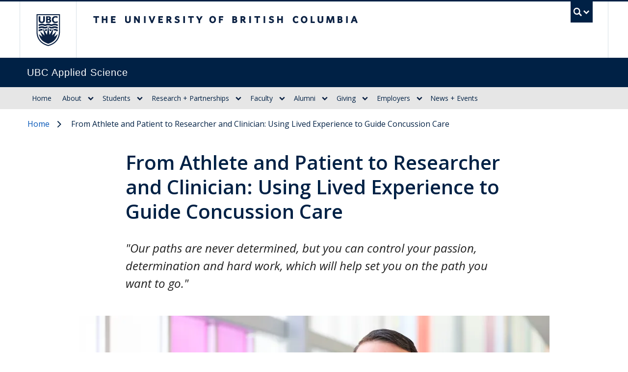

--- FILE ---
content_type: text/html; charset=UTF-8
request_url: https://apsc.ubc.ca/spotlight/student/athlete-and-patient-to-researcher-and-clinician-using-lived-experience-to-guide
body_size: 91646
content:
  <!DOCTYPE html>
<html lang="en" dir="ltr" prefix="og: https://ogp.me/ns#" class="layout--full-width">
  <head>
    <meta charset="utf-8" />
<script src="https://consent.cookiebot.com/uc.js" id="Cookiebot" data-cbid="04101201-6317-4595-8bde-664a01c44d94" data-blockingmode="auto"></script>
<noscript><style>form.antibot * :not(.antibot-message) { display: none !important; }</style>
</noscript><meta name="description" content="Scott Ramsay graduated from UBC Applied Science with a PhD in Nursing. He was inspired to pursue a graduate degree after working at BC Children’s Hospital outpatient neurology clinic with paediatric patients facing unabating concussion symptoms." />
<link rel="canonical" href="https://apsc.ubc.ca/spotlight/student/athlete-and-patient-to-researcher-and-clinician-using-lived-experience-to-guide" />
<meta property="og:type" content="article" />
<meta property="og:url" content="https://apsc.ubc.ca/spotlight/student/athlete-and-patient-to-researcher-and-clinician-using-lived-experience-to-guide" />
<meta property="og:title" content="From Athlete and Patient to Researcher and Clinician: Using Lived Experience to Guide Concussion Care | UBC Applied Science" />
<meta property="og:description" content="Scott Ramsay graduated from UBC Applied Science with a PhD in Nursing. He was inspired to pursue a graduate degree after working at BC Children’s Hospital outpatient neurology clinic with paediatric patients facing unabating concussion symptoms. &quot;Our paths are never determined, but you can control your passion, determination and hard work, which will help set you on the path you want to go.&quot; Scott Ramsay Nursing Student" />
<meta property="og:image" content="https://apsc.ubc.ca/sites/default/files/2023-11/Rising%20Star%20-%20Horizontal%20Meta%20Tagging_Scott_Ramsay_img_3780.jpg" />
<meta property="og:image:url" content="https://apsc.ubc.ca/sites/default/files/2023-11/Rising%20Star%20-%20Horizontal%20Meta%20Tagging_Scott_Ramsay_img_3780.jpg" />
<meta property="og:image:type" content="jpg" />
<meta property="og:image:alt" content="Scott Ramsay at the BCCH Research Institute" />
<meta name="twitter:card" content="summary_large_image" />
<meta name="twitter:description" content="Scott Ramsay graduated from UBC Applied Science with a PhD in Nursing. He was inspired to pursue a graduate degree after working at BC Children’s Hospital outpatient neurology clinic with paediatric patients facing unabating concussion symptoms. &quot;Our paths are never determined, but you can control your passion, determination and hard work, which will help set you on the path you want to go.&quot; Scott Ramsay Nursing Student" />
<meta name="twitter:site" content="@ubcappscience" />
<meta name="twitter:title" content="From Athlete and Patient to Researcher and Clinician: Using Lived Experience to Guide Concussion Care | UBC Applied Science" />
<meta name="twitter:image" content="https://apsc.ubc.ca/sites/default/files/2023-11/Rising%20Star%20-%20Horizontal%20Meta%20Tagging_Scott_Ramsay_img_3780.jpg" />
<meta name="Generator" content="Drupal 10 (https://www.drupal.org)" />
<meta name="MobileOptimized" content="width" />
<meta name="HandheldFriendly" content="true" />
<meta name="viewport" content="width=device-width, initial-scale=1" />
<style>:root {
        --color-primary: rgba(0, 33, 69, 1) !important;--unit-color-primary:0, 33, 69; --color-secondary: rgba(0, 85, 183, 1) !important;--unit-color-secondary:0, 85, 183; --color-accent: rgba(0, 167, 225, 1) !important;--unit-color-accent:0, 167, 225;
      }</style>
<script type="application/ld+json">{
    "@context": "https://schema.org",
    "@graph": [
        {
            "@type": "Article",
            "headline": "\u0022Our paths are never determined, but you can control your passion, determination and hard work, which will help set you on the path you want to go.\u0022",
            "name": "From Athlete and Patient to Researcher and Clinician: Using Lived Experience to Guide Concussion Care",
            "description": "Scott Ramsay graduated from UBC Applied Science with a PhD in Nursing. He was inspired to pursue a graduate degree after working at BC Children’s Hospital outpatient neurology clinic with paediatric patients facing unabating concussion symptoms. \u0022Our paths are never determined, but you can control your passion, determination and hard work, which will help set you on the path you want to go.\u0022 Scott Ramsay Nursing Student",
            "image": {
                "@type": "ImageObject",
                "url": "https://apsc.ubc.ca/sites/default/files/spotlight-images/2023-11/Scott_Ramsay_RisingStar_img_3780.jpg",
                "width": "2667",
                "height": "4000"
            }
        },
        {
            "@type": "WebPage",
            "breadcrumb": {
                "@type": "BreadcrumbList",
                "itemListElement": [
                    {
                        "@type": "ListItem",
                        "position": 1,
                        "name": "Home",
                        "item": "https://apsc.ubc.ca/"
                    }
                ]
            },
            "description": "Scott Ramsay graduated from UBC Applied Science with a PhD in Nursing. He was inspired to pursue a graduate degree after working at BC Children’s Hospital outpatient neurology clinic with paediatric patients facing unabating concussion symptoms."
        },
        {
            "@type": "WebSite",
            "name": "UBC Applied Science",
            "url": "https://apsc.ubc.ca/"
        }
    ]
}</script>
<meta name="theme-color" content="#002145" />
<meta rel="icon" href="/themes/custom/kraken/favicon.svg" />
<meta rel="mask-icon" color="#002145" href="/themes/custom/kraken/mask-icon.svg" />
<link rel="apple-touch-icon" href="/themes/custom/kraken/apple-touch-icon.png" />
<link rel="preconnect" href="https://themes.googleusercontent.com/" />
<link rel="preconnect" href="https://fonts.gstatic.com/" />
<meta name="google-site-verification" content="akn4LgcXycQt5iKwmj3RgWFoGn5BiFzsSLLHP3aZ9Rs" />
<style>:root {
        --color-primary: #002145;
        --color-secondary: #0055b7;
        --color-accent: #00a7e1;
        --leading: 1.75;
        --base-font-size: 1rem;
      }
      #ubc7-unit { background-color: #002145; }</style>
<link rel="icon" href="/themes/custom/kraken/favicon.ico" type="image/vnd.microsoft.icon" />
<script>(function(w,d,s,l,i){w[l]=w[l]||[];w[l].push({'gtm.start':new Date().getTime(),event:'gtm.js'});var f=d.getElementsByTagName(s)[0];var j=d.createElement(s);var dl=l!='dataLayer'?'&l='+l:'';j.src='https://www.googletagmanager.com/gtm.js?id='+i+dl+'';j.async=true;f.parentNode.insertBefore(j,f);})(window,document,'script','dataLayer','GTM-P3Q4B72D');</script>

    <title>From Athlete and Patient to Researcher and Clinician: Using Lived Experience to Guide Concussion Care | UBC Applied Science</title>
    <link rel="stylesheet" media="all" href="/sites/default/files/css/optimized/css_QFP1hM7WLcxcgk0ugO8g07Igkb2TVVC-zTOOyNcyODA.6V6LvHBhs3apdIsVGqMyzPykkrCzra-xzfETWIcBLjc.css?t74jtf" />
<link rel="stylesheet" media="all" href="/sites/default/files/css/optimized/css_0Ny4cdKqSdUCVJGF2wOpW9zbiddbbZXY8WkM_XJpnL8.uuVNk9HsAtjXlFPGX2-PwHbcgT5XJYaTOG5rt3qXKBk.css?t74jtf" />
<link rel="stylesheet" media="all" href="/sites/default/files/css/optimized/css_x_4HIN6y5Q2mTk5Yv7JQVdc-r71A0bNzHEv3Wizcouw.2d4Qm2FjKZqwfQz1CUdCRF8_CFZtfoZxr_LNAgZzoOs.css?t74jtf" />
<link rel="stylesheet" media="all" href="/sites/default/files/css/optimized/css_UmAqJl0l8Iyu6ze5RyEPgBE6SIIewruIiHw0myxraZk.ZvK4InP9UT91aHz9g5PkLw6K4qvc7z96nChw4vB-zao.css?t74jtf" />
<link rel="stylesheet" media="all" href="/sites/default/files/css/optimized/css_9fdY-kLwoAH17IT6ViP47CdYfbBMwZBp0UTWz5W6WdM.ym8rPN5AJToS9sLOwPHVqnnjGCCgmuxbWFWPa6KcrvA.css?t74jtf" />
<link rel="stylesheet" media="all" href="/sites/default/files/css/optimized/css_C_lMMBJD1jF8Lb4t-73z0zLIGmrUIjBn8oLQ4yu2-LA.quopbBmWIM96P0psvmdlqq3iOegtusUqM2jTZSyQKiM.css?t74jtf" />
<link rel="stylesheet" media="all" href="/sites/default/files/css/optimized/css_M3EqtkMzY2VXZ2NYDaMtpuqydcZtOVwPzc4s-713RoE.GJQe9YLZUP32_sl199UwV6ZJuXZPpv8b_LJgJ1w7tJA.css?t74jtf" />
<link rel="stylesheet" media="all" href="/sites/default/files/css/optimized/css_aBslj4pRjo2Mfa9bpGonfypZX7vip8qq6TxMpLA7zrQ.2Y0glFoEDaWL-gqPXFXiEQjSzZU16RTrK8NcPnHjCVk.css?t74jtf" />
<link rel="stylesheet" media="all" href="/sites/default/files/css/optimized/css_T9L-umrTsij_ahYGC4lMPKYDekA_3aSaQXOcPGy8mnU.Wte_E8EYR9HJGavLAkvWiJIxhR1lKaW-u9unk9LuRFg.css?t74jtf" />
<link rel="stylesheet" media="all" href="/sites/default/files/css/optimized/css_f-FSNaPTrP2oOQFtOvYzYmkaLNTjVtdiigX0p_xUQR0.PpALC6xYIsD0qeEamSofnNOUxtWtlm_8liq_acSiH_0.css?t74jtf" />
<link rel="stylesheet" media="all" href="/sites/default/files/css/optimized/css_-bRO5lMsX6dFj_4QLNYRn3Glv8Fw-sjQmtuCC3SCdE0.4jrqS993i-CXxXpoxY3l5duxg49v1nkaG2KOnL1uorY.css?t74jtf" />
<link rel="stylesheet" media="all" href="/sites/default/files/css/optimized/css_kthmJssD3vqd7Eza4oWjPfCNVacwCRLi2v-oieNlGgU.T4g2yltHcHxOzJBocexFfqc8wr-eWwk6sOo17bveO-U.css?t74jtf" />
<link rel="stylesheet" media="all" href="/sites/default/files/css/optimized/css_m_oZWVRbbC4HbOitJcwhEovlJf07D1q3gXxNcR04IzI.OF2UwJ-W5GNDzlhQ7eSMxYENU2qNIjVy1ifmCCYdxgI.css?t74jtf" />
<link rel="stylesheet" media="all" href="/sites/default/files/css/optimized/css_YXF4xgOS0zk23OCyVsSDTus82BFUbBkYr_ItOXVj81E.2Ww31NbYW6a2eQHmUfAmS9_RJvbKEmPlS7Z1PGwVC0I.css?t74jtf" />
<link rel="stylesheet" media="all" href="/sites/default/files/css/optimized/css_kMOSxvLIrg4Hy0ZeT-Rnxv9lZTob-7Yn3A8dyVDo1rg.qBMx-2fGOBdrxINuOajw2MPY7GrSwFUPR5qy96gEXLo.css?t74jtf" />
<link rel="stylesheet" media="all" href="/sites/default/files/css/optimized/css_AMTsGHUOJPFAkMMKM4W6IN1gVpB5oWWwJRMkxKq51pw.7vkv3KlGRI-9Z8SfbRghiVfD1zroaaLwpcCqBPYIhB0.css?t74jtf" />
<link rel="stylesheet" media="all" href="/sites/default/files/css/optimized/css_9GyZ8HouFiqPe25PFQVH0K1QOFEs4yw9tWoiTo6uF9k.ZRM0p5lxWLGPMbt-uvkgczIOghcI8iFdTWX9RynUtSE.css?t74jtf" />
<link rel="stylesheet" media="all" href="/sites/default/files/css/optimized/css_XCheD_mASIrDhYFQJKqILstv7uJvqNNIlSoIcdgkVOI.k7DllHqz7FKo6xO4-8jNjx9_9Ip9X9POC7KNRFpEx1A.css?t74jtf" />
<link rel="stylesheet" media="all" href="/sites/default/files/css/optimized/css_8oanc80nSe5fiMgqseuFIDxwDZ-zaeGIFE7ioZJ9cDk.78fGbQ-J_pyRa8OXhiGtWysokUFeDViLNeU-KyOgWo8.css?t74jtf" />
<link rel="stylesheet" media="all" href="/sites/default/files/css/optimized/css_N7VhTS1rIYM1k9KS-XKPzxLKvHH6hysRxkLFJ6Wntr8.rPXhPBKxuMxT7K2lUvuocGCNagj-gkb1UPxiPMQo1Pk.css?t74jtf" />
<link rel="stylesheet" media="all" href="/sites/default/files/css/optimized/css_tDubC8dRkQ0IcAFpxTagBWioy-pPcaDxXMALbuxLpMM.15q3uwffV2SFJp3tCybUUeastTSmi37HUhB1DeSjvu4.css?t74jtf" />
<link rel="stylesheet" media="all" href="/sites/default/files/css/optimized/css_cdyp2FQEfFcqnBYKbkX_J4LQNyFkeLjavwkSk13L4lc.KtcUoBSsQ3CxdRIay8keyNRQAaih1taZ3DdKVEWxB_o.css?t74jtf" />
<link rel="stylesheet" media="all" href="/sites/default/files/css/optimized/css_ia_fL8jh_DpSzqGIKFptfHqlxzsNCRt_oe6dNK3Q1nk.ozDdt1VskN7Js9TLv_BR5L-Ck0izB_cvhUGIoeEsrfQ.css?t74jtf" />
<link rel="stylesheet" media="all" href="/sites/default/files/css/optimized/css_vOD9-5JiqhFy7oiIOzO00o2XLgmR6XH8SUL8LL585Vc.liBVm3MTemly1D6xVdrtN77He436ixboJxrj_vB0uss.css?t74jtf" />
<link rel="stylesheet" media="all" href="/sites/default/files/css/optimized/css_cgADDVI3kAbSFJBIJ2VqUMP50mDaloMnl9INODTfMMM.gRxY0bxnd511vvhMpn2IHWnHuIRngAQPT2ncRyPtaLk.css?t74jtf" />
<link rel="stylesheet" media="all" href="/sites/default/files/css/optimized/css_56-qIl2GwU9nyd2lpSP10-PfbGaMiipR_yrRsLP3uNM.KONn5WCknGrVuPTM1gkMdJm8tY85z2K_myP_vKbYPVM.css?t74jtf" />
<link rel="stylesheet" media="all" href="/sites/default/files/css/optimized/css_Y_sDHLmT4cGO6hCjgclfzWYwkw246yx6L4JsibWS1Js.K67s5NiDRvxSLcHLqTkd0JU5Rm6_-FwuAJdRGNZEJxE.css?t74jtf" />
<link rel="stylesheet" media="all" href="/sites/default/files/css/optimized/css_d8Tno1fY_MYTVUSCuAhE_adi0SAZkPm7iPOoyRAkb5U._uJTaRV6aPjalccpvMTbqo7324PJveGl6601Soq7X8A.css?t74jtf" />
<link rel="stylesheet" media="all" href="/sites/default/files/css/optimized/css_2eYDfCSPySUypljNj-GR9sEQhICQIqO_JKH5q_5YClQ.dcv1EZl48ua6CdNpGRym1QznqJshungrlcGeNxcqIyQ.css?t74jtf" />
<link rel="stylesheet" media="all" href="/sites/default/files/css/optimized/css_fTNNK_uabObgSJnzRupKxbzuEzoQ4gnU08wZyi5mjg4.uZ6pLc7XIgeWYN6QkK-3jEKhYYUnoEdVbvK1QVn4m04.css?t74jtf" />
<link rel="stylesheet" media="all" href="/sites/default/files/css/optimized/css_SfKu5jnY2ypjzZI6OEgkDSfSFQtW8_-DBKMk2gpWsR8.-5kVkugZDW2sO0iL0Rl9XOVXvUSLKIBJF_5Wb-bZyXA.css?t74jtf" />
<link rel="stylesheet" media="all" href="/sites/default/files/css/optimized/css_SzgZR1_lHw7OFoXdxhcBOq3YjGkhRFLOokoRYIo-D7E.2GRakFN5mAU5rGh_g5FQBOF-yAU5GEgJ6a_P2GDmtto.css?t74jtf" />
<link rel="stylesheet" media="all" href="/sites/default/files/css/optimized/css_hyKgY4IsHygZuQ1kGMsH9beE9LlwQlRgGplBJ3QPxlk.zmuuRqYl-EbZ41BGz_uujn76VjRbPnpVGhQTpiwQVZ0.css?t74jtf" />
<link rel="stylesheet" media="all" href="/sites/default/files/css/optimized/css_uUcTiK2e5dsIzhcg3FRb7nu8ANsn5YAdKvRI17y51HA.hXUWpgtFPcn55TIzw6pALUb9Sw7GlaVWUR6yp409Ioc.css?t74jtf" />
<link rel="stylesheet" media="all" href="/sites/default/files/css/optimized/css_c-j8auiQe4_SseExP1rL0TosSAtN-5aMp7m6NSNX19g.rPXhPBKxuMxT7K2lUvuocGCNagj-gkb1UPxiPMQo1Pk.css?t74jtf" />
<link rel="stylesheet" media="all" href="/sites/default/files/css/optimized/css_qiBrLsKlzNAwP5quzPzWRyv1gF-uxnUE05sNp1ZrWMM.uFfHAJD9cFEpOh6LBsLkiAkEasejdyAThfBYhxyuvXU.css?t74jtf" />
<link rel="stylesheet" media="all" href="/sites/default/files/css/optimized/css_DD5AQy5xMkgU0cTJuHQ7T8_h0b2AwYAOx2z7u79K52Q.kye4CQkk55IYEperwNi1SitknE5IaE2mhle62U3uOB4.css?t74jtf" />
<link rel="stylesheet" media="all" href="/sites/default/files/css/optimized/css_CZTEo7Y2FwphSK9cCik-3_6df4B1QG2TZatKS2rU5Qc.49cjfQuq8fK0Uth-FOg_zuICEhjamURa283D6Ce57R8.css?t74jtf" />
<link rel="stylesheet" media="all" href="/sites/default/files/css/optimized/css_akpRLs7DnYUIPajZCDNgV8GbP4f7azV9h6rKEGZc_UU.d3hrxVbna--WN_gobcS0qS-V1hqQOkpN0AYBjZJuQzw.css?t74jtf" />
<link rel="stylesheet" media="all" href="/sites/default/files/css/optimized/css_nF9H_e6bAE_q7cjUthlGyfJg-OctZOcUx1XNP2QpI34.IHEA8Xq-pA56aD75F20lrlZEU2jYFrleJeixtcrNa0o.css?t74jtf" />
<link rel="stylesheet" media="all" href="//fonts.googleapis.com/css2?family=Lora:ital,wght@0,400..700;1,400..700&amp;family=Open+Sans:ital,wght@0,300..800;1,300..800&amp;display=swap" />
<link rel="stylesheet" media="all" href="/sites/default/files/css/optimized/css_lRXAsudiQwS62zF3xdWV8eGEDd5k-6TUkmDZxzEVsME.ugQpduiP1AHj64evCTEs2llb34XqHRRc1a0YLjKrZMg.css?t74jtf" />
<link rel="stylesheet" media="all" href="/sites/default/files/css/optimized/css__V2mhPdhYRM5GBSq9E8gpace8RsucmiSqsLYg43soSc.LageO7rLN2Xij_MG062a7r15l17bgh3X312TeoB-gs8.css?t74jtf" />
<link rel="stylesheet" media="all" href="/sites/default/files/css/optimized/css_tBS66Um4ItcHB-Ji_A3P7p8HTuMtuBCkzeDpuD-cL0U.-Oyv4GFZilqeJnSauZTnzgb60cjdi8q7ggIyJV8Dwe0.css?t74jtf" />
<link rel="stylesheet" media="all" href="/sites/default/files/css/optimized/css_2JCVusj5-8AgVb6eaxV5LquMU4x1a5urY6yMadjYWCo.Zxc4xdQbgyyZK4mypdfrvdAZ6WOvqhbaZCP7mhyLn5E.css?t74jtf" />
<link rel="stylesheet" media="all" href="/sites/default/files/css/optimized/css_NKcicJG0nTDNTju8uwgsvCr-Gycm_0MW4AqOVnNSVQ4.bNb4nXnxQ86LN-f2RXrM0hmXB9UJb0jnYyr_2VkjmFQ.css?t74jtf" />
<link rel="stylesheet" media="all" href="/sites/default/files/css/optimized/css_jga3kVR5Mq1iNu9wUlqx7WTbvKc8uhfISPIZs8GCiCE.pf9vFmduSUkqWmg8vggmjCa1DscnNqTp4AB60X6PwLU.css?t74jtf" />
<link rel="stylesheet" media="all" href="/sites/default/files/css/optimized/css_o0pwn2hM4WQFqZZbk-Pbuc0koY4lPleuoRDRxzPxc70.Y2oZbQo1xbdMP8GrJysLbd-8IYC3LijAKcSgn5dd5qk.css?t74jtf" />

    
  </head>
  <body class="layout-no-sidebars path-node page-node-type-spotlight legacy--bw layout--full-width">
    <a href="#unit-content" class="visually-hidden focusable skip-link">
      Skip to main content
    </a>
    <noscript><iframe src="https://www.googletagmanager.com/ns.html?id=GTM-P3Q4B72D" height="0" width="0" style="display:none;visibility:hidden"></iframe></noscript>
      <div class="dialog-off-canvas-main-canvas" data-off-canvas-main-canvas>
        
<noscript>
  <strong>We're sorry but this site doesn't work properly without JavaScript enabled. Please enable it to continue.</strong>
</noscript>

<div id="main-content">

      <div id="clf7__header">
  <slide-up-down :active="showSearch" :duration="125" v-cloak>
    <div class="collapse expand" id="ubc7-global-menu" v-cloak>
      <div id="ubc7-search" class="expand">
        <div class="clf-container">
          <div id="ubc7-search-box">
            <form class="form-search" method="get" action="https://www.ubc.ca/search/refine/" role="search">
                            <input type="text" name="q" placeholder="UBC Applied Science" class="inline-block mr-2" style="width:auto;">
                            <input type="hidden" name="label" value="Search" />
                            <input type="hidden" name="site" value="apsc.ubc.ca" />
                            <button type="submit" class="btn">Search</button>
            </form>
          </div>
        </div>
      </div>
      <div class="clf-container">
        <div id="ubc7-global-header" class="expand">
          <div class="row-fluid">
            <div class="span8 offset2">
              <ul class="clearfix reverse">
                <li><a href="https://www.calendar.ubc.ca/">Academic Calendar</a></li>
                <li><a href="https://www.ubc.ca/landing/campusservices.html">Campus Services</a></li>
                <li><a href="https://www.ubc.ca/landing/facultiesschools.html">Faculties &amp; Schools</a></li>
                <li><a href="https://www.library.ubc.ca/">Library</a></li>
                <li><a href="https://www.ubc.ca/about/maps.html">Maps</a></li>
                <li><a href="https://www.ubc.ca/quicklinks/">Quicklinks</a></li>
                <li><a href="https://ssc.adm.ubc.ca/sscportal/">Student Service Centre</a></li>
                <li><a href="https://directory.ubc.ca/index.cfm">UBC Directory</a></li>
              </ul>
            </div>
          </div>
        </div>
      </div>
    </div>
  </slide-up-down>
  <header id="ubc7-header" class="row-fluid expand">
    <div class="clearfix clf-container">
      <div class="span1">
        <div id="ubc7-logo">
          <a href="https://www.ubc.ca">The University of British Columbia</a>
        </div>
      </div>
      <div class="span9" id="ubc7-wordmark-block">
        <div id="ubc7-wordmark">
          <a href="https://www.ubc.ca">The University of British Columbia</a>
                            </div>
        <div id="ubc7-global-utility">
          <button type="button" data-toggle="collapse" @click="toggleSearch" data-target="#ubc7-global-menu"><span :class="{ opened : showSearch }">UBC Search</span></button>
          <noscript>&lt;a id="ubc7-global-utility-no-script" href="https://www.ubc.ca/"&gt;UBC
            Search&lt;/a&gt;</noscript>
        </div>
      </div>
    </div>
  </header>
</div>
<div class="sticky top-0 z-50 md--relative">
  <div id="ubc7-unit" class="row-fluid expand" style="">
    <div class="clf-container">
      <div class="relative span12">
        <!-- Mobile Menu Icon -->
        <div class="navbar">
          <button class="btn btn-navbar" data-toggle="collapse" data-target="#ubc7-unit-navigation" @click="toggleMobileNav">
            <span class="icon-bar"></span>
            <span class="icon-bar"></span>
            <span class="icon-bar"></span>
          </button>
                  </div>

                <div id="ubc7-unit-name"  class="ubc7-single-element">
          <a href="/">
                        <span id="ubc7-unit-identifier">UBC Applied Science</span>
          </a>
        </div>
              </div>
    </div> <!-- /clf-container -->
  </div>
</div>
<div class="sticky z-50 top-50 md--top-0">
  <nav class="navbar expand clf-required" v-show="showMobileNav" id="ubc7-unit-menu">
    <div class="navbar-inner expand">
      <div class="clf-container">
        <div class="font-sans nav-collapse collapse" id="ubc7-unit-navigation">
            <nav id="block-kraken-main-menu" class="menu--main" aria-labelledby="block-kraken-main-menu-menu">
            
  <h2 id="block-kraken-main-menu-menu" class="visually-hidden">Main navigation</h2>
  

                <ul class="nav clearfix my-0">
                        <li class="navbar-item item">
          <a href="/" class="navbar-link" data-drupal-link-system-path="&lt;front&gt;">Home</a>
                  </li>
                        <li class="navbar-item menu-item--expanded dropdown expanded">
          <Discloseclf classes="" contentclasses="" title="About" triggerclasses="has-children btn" link="/about">
                            <ul class="nav clearfix my-0 dropdown-menu">
                        <li class="navbar-item item">
          <a href="/our-plan-in-action" class="navbar-link" data-drupal-link-system-path="node/2631">Our Strategic Plan in Action</a>
                  </li>
                        <li class="navbar-item menu-item--collapsed item">
          <a href="/about/leadership" class="navbar-link" data-drupal-link-system-path="node/128">Leadership</a>
                  </li>
                        <li class="navbar-item item">
          <a href="/about/departments-schools-research-centres" class="navbar-link" data-drupal-link-system-path="node/129">Departments, Schools + Centres</a>
                  </li>
                        <li class="navbar-item menu-item--collapsed item">
          <a href="/EDI.I" class="navbar-link" data-drupal-link-system-path="node/131">Equity, Diversity, Inclusion + Indigeneity (EDI.I)</a>
                  </li>
                        <li class="navbar-item item">
          <a href="/about/facts-figures" class="navbar-link" data-drupal-link-system-path="node/130">Facts + Figures</a>
                  </li>
                        <li class="navbar-item item">
          <a href="/about/faculty-directory" class="navbar-link" data-drupal-link-system-path="node/1647">Faculty Directory</a>
                  </li>
                        <li class="navbar-item item">
          <a href="/about/staff-directory" class="navbar-link" data-drupal-link-system-path="node/153">Staff Directory</a>
                  </li>
        </ul>
  
        </Discloseclf>
            </li>
                        <li class="navbar-item menu-item--expanded dropdown expanded">
          <Discloseclf classes="" contentclasses="" title="Students" triggerclasses="has-children btn" link="/students">
                            <ul class="nav clearfix my-0 dropdown-menu">
                        <li class="navbar-item item">
          <a href="/students/degree-programs" class="navbar-link" data-drupal-link-system-path="node/143">Degree Programs</a>
                  </li>
                        <li class="navbar-item item">
          <a href="/students/student-and-alumni-stars" class="navbar-link" data-drupal-link-system-path="node/207">Student + Alumni Stars</a>
                  </li>
                        <li class="navbar-item menu-item--collapsed item">
          <a href="/students/awards" class="navbar-link" data-drupal-link-system-path="node/2175">Awards</a>
                  </li>
                        <li class="navbar-item item">
          <a href="/students/mcewen-family-teacher-recognition-award" class="navbar-link" data-drupal-link-system-path="node/144">McEwen Family Teacher Recognition Award</a>
                  </li>
                        <li class="navbar-item item">
          <a href="/students/VSP" class="navbar-link" data-drupal-link-system-path="node/145">Study in Canada in the summer</a>
                  </li>
        </ul>
  
        </Discloseclf>
            </li>
                        <li class="navbar-item menu-item--expanded dropdown expanded">
          <Discloseclf classes="" contentclasses="" title="Research + Partnerships" triggerclasses="has-children btn" link="/research-partnerships">
                            <ul class="nav clearfix my-0 dropdown-menu">
                        <li class="navbar-item item">
          <a href="/research-partnerships/ubc-hannover-messe" class="navbar-link" data-drupal-link-system-path="node/4273">UBC @ Hannover Messe</a>
                  </li>
                        <li class="navbar-item item">
          <a href="/research-partnerships/why-partner-with-us" class="navbar-link" data-drupal-link-system-path="node/3454">Why Partner With Us?</a>
                  </li>
                        <li class="navbar-item menu-item--collapsed item">
          <a href="/research-partnerships/arctic" class="navbar-link" data-drupal-link-system-path="node/4532">Arctic Research + Development</a>
                  </li>
                        <li class="navbar-item item">
          <a href="/research-partnerships/partnerships-in-action" class="navbar-link" data-drupal-link-system-path="node/3820">Partnerships in Action</a>
                  </li>
                        <li class="navbar-item item">
          <a href="/research-partnerships/research-centres-and-institutes" class="navbar-link" data-drupal-link-system-path="node/3455">Research Centres + Institutes</a>
                  </li>
                        <li class="navbar-item item">
          <a href="/research-partnerships/meet-the-team" class="navbar-link" data-drupal-link-system-path="node/3456">Meet the Team</a>
                  </li>
        </ul>
  
        </Discloseclf>
            </li>
                        <li class="navbar-item menu-item--expanded dropdown expanded">
          <Discloseclf classes="" contentclasses="" title="Faculty" triggerclasses="has-children btn" link="/faculty">
                            <ul class="nav clearfix my-0 dropdown-menu">
                        <li class="navbar-item menu-item--collapsed item">
          <a href="/faculty/career-opportunities" class="navbar-link" data-drupal-link-system-path="node/146">Career Opportunities</a>
                  </li>
                        <li class="navbar-item item">
          <a href="/faculty/recruitment-process" class="navbar-link" data-drupal-link-system-path="node/147">Recruitment Process</a>
                  </li>
                        <li class="navbar-item item">
          <a href="/faculty/career-advancement" class="navbar-link" data-drupal-link-system-path="node/148">Career Advancement</a>
                  </li>
                        <li class="navbar-item item">
          <a href="/faculty/responsibilities-of-your-appointment" class="navbar-link" data-drupal-link-system-path="node/149">Responsibilities of Your Appointment</a>
                  </li>
                        <li class="navbar-item item">
          <a href="/faculty/professional-development-and-support" class="navbar-link" data-drupal-link-system-path="node/150">Professional Development and Support</a>
                  </li>
                        <li class="navbar-item item">
          <a href="https://hr.ubc.ca/working-ubc/your-first-days-ubc" class="navbar-link">Your first days at UBC</a>
                  </li>
        </ul>
  
        </Discloseclf>
            </li>
                        <li class="navbar-item menu-item--expanded dropdown expanded">
          <Discloseclf classes="" contentclasses="" title="Alumni" triggerclasses="has-children btn" link="/alumni">
                            <ul class="nav clearfix my-0 dropdown-menu">
                        <li class="navbar-item menu-item--collapsed item">
          <a href="/alumni/connect-with-alumni" class="navbar-link" data-drupal-link-system-path="node/151">Connect with Alumni</a>
                  </li>
                        <li class="navbar-item item">
          <a href="/alumni/alumni-benefits" class="navbar-link" data-drupal-link-system-path="node/1624">Alumni Benefits</a>
                  </li>
                        <li class="navbar-item item">
          <a href="/alumni/career-resources" class="navbar-link" data-drupal-link-system-path="node/1625">Career Resources</a>
                  </li>
                        <li class="navbar-item menu-item--collapsed item">
          <a href="/alumni/alumni-events" class="navbar-link" data-drupal-link-system-path="node/1626">Alumni events</a>
                  </li>
                        <li class="navbar-item item">
          <a href="/alumni/alumni-news-and-stories" class="navbar-link" data-drupal-link-system-path="node/1627">News and stories</a>
                  </li>
                        <li class="navbar-item item">
          <a href="/alumni/get-involved" class="navbar-link" data-drupal-link-system-path="node/1628">Get involved</a>
                  </li>
                        <li class="navbar-item item">
          <a href="/giving" class="navbar-link" data-drupal-link-system-path="node/121">Support Applied Science</a>
                  </li>
                        <li class="navbar-item item">
          <a href="/alumni/contact" class="navbar-link" data-drupal-link-system-path="node/1629">Contact us</a>
                  </li>
        </ul>
  
        </Discloseclf>
            </li>
                        <li class="navbar-item menu-item--expanded dropdown expanded">
          <Discloseclf classes="" contentclasses="" title="Giving" triggerclasses="has-children btn" link="/giving">
                            <ul class="nav clearfix my-0 dropdown-menu">
                        <li class="navbar-item menu-item--collapsed item">
          <a href="/giving#impact" class="navbar-link" data-drupal-link-system-path="node/121">Areas you can impact</a>
                  </li>
                        <li class="navbar-item item">
          <a href="/giving/gifts-in-action" class="navbar-link" data-drupal-link-system-path="node/1630">Gifts in action</a>
                  </li>
                        <li class="navbar-item item">
          <a href="/giving/why-give" class="navbar-link" data-drupal-link-system-path="node/1631">Why give</a>
                  </li>
                        <li class="navbar-item item">
          <a href="/giving/ways-to-give" class="navbar-link" data-drupal-link-system-path="node/1632">Ways to give</a>
                  </li>
                        <li class="navbar-item item">
          <a href="/giving/contact-us" class="navbar-link" data-drupal-link-system-path="node/1633">Contact us</a>
                  </li>
        </ul>
  
        </Discloseclf>
            </li>
                        <li class="navbar-item menu-item--expanded dropdown expanded">
          <Discloseclf classes="" contentclasses="" title="Employers" triggerclasses="has-children btn" link="/employers">
                            <ul class="nav clearfix my-0 dropdown-menu">
                        <li class="navbar-item item">
          <a href="/employers/hire-applied-science" class="navbar-link" data-drupal-link-system-path="node/123">Hire from Applied Science</a>
                  </li>
                        <li class="navbar-item menu-item--collapsed item">
          <a href="/employers/engage-with-our-students" class="navbar-link" data-drupal-link-system-path="node/124">Engage with our students</a>
                  </li>
                        <li class="navbar-item item">
          <a href="/employers/connect-with-our-business-development-team" class="navbar-link" data-drupal-link-system-path="node/125">Connect with our team</a>
                  </li>
        </ul>
  
        </Discloseclf>
            </li>
                        <li class="navbar-item item">
          <a href="/news" class="navbar-link" data-drupal-link-system-path="node/62">News + Events</a>
                  </li>
        </ul>
  


  </nav>


        </div>
      </div>
    </div>
  </nav>
  </div>

  
      <div class="md--col-span-full container px-5 mx-auto md--px-4">
        <div data-drupal-messages-fallback class="hidden"></div>


    </div>
  
    <div id="unit-content">
    <main>
      <div class="md--grid md--gap-x-8 md--grid-cols-12 container px-5 mx-auto md--px-4">

                  <div class="md--col-span-full">
            <div class="flex flex-col sm--flex-row justify-items-center sm--justify-between">
                <div id="block-kraken-breadcrumbs" class="block block-system">
  
    
      <nav class="nav-breadcrumbs text-sm pt-4" aria-label="Breadcrumb">
  <h2 id="system-breadcrumb" class="visually-hidden">Breadcrumb</h2>
  <ol class="list-inline mt-0 mb-6 sm--mb-0" aria-labelledby="system-breadcrumb">
            <li><a href="/" class="no-underline text-ubc-blue-cobalt crumb">Home</a>
        </li>
            <li class="no-underline text-ubc-blue crumb-active">From Athlete and Patient to Researcher and Clinician: Using Lived Experience to Guide Concussion Care
        </li>
    </ol>
</nav>

  </div>


              <div class="flex justify-center sm--justify-end mt-atom-4 sm--mt-0 sm--pl-atom-4">
                
              </div>
            </div>
          </div>
        
        <div class="md--col-span-10 md--col-start-2 lg--col-span-8 lg--col-start-3 my-molecule-1" id="primary-content">
                      <div id="help-region"></div>
                                  <div id="block-kraken-pagetitle" class="block block-core">
  
    
      
  <h1 class="mt-0"><span>From Athlete and Patient to Researcher and Clinician: Using Lived Experience to Guide Concussion Care</span>
</h1>


  </div>


                    <section class="section">
                          <div id="block-kraken-mainpagecontent" class="block block-system">
  
    
      



  
  
  




<article class="node node--type-spotlight node--view-mode-full">

  
    

  
  
    <div class="text-lead-region">
    
            <div><p><em>"Our paths are never determined, but you can control your passion, determination and hard work, which will help set you on the path you want to go."</em></p></div>
      
  </div>
  
      <div class="my-molecule-2 md---mx-organism-2">
      <figure class="w-full img-and-caption">
                      <img loading="eager" srcset="/sites/default/files/styles/max_480w/public/spotlight-images/2023-11/Scott_Ramsay_RisingStar_img_3780.jpg.webp?itok=DXmrGn_s 480w, /sites/default/files/styles/max_640w/public/spotlight-images/2023-11/Scott_Ramsay_RisingStar_img_3780.jpg.webp?itok=yqet-aIr 640w, /sites/default/files/styles/max_960w/public/spotlight-images/2023-11/Scott_Ramsay_RisingStar_img_3780.jpg.webp?itok=TIKh1s4Y 960w" sizes="100vw" width="480" height="320" src="/sites/default/files/styles/max_480w/public/spotlight-images/2023-11/Scott_Ramsay_RisingStar_img_3780.jpg.webp?itok=DXmrGn_s" alt="Scott Ramsay at the BCCH Research Institute" />



                          <figcaption>Scott Ramsay is a Registered Nurse at BC Children&#039;s Hospital Research Institute</figcaption>
              </figure>
    </div>
  
    <div class="flex content-center justify-between mt-molecule-1 mb-atom-2">
		  <h2 class="name self-baseline">
		 		  Scott Ramsay
			  </h2>
	    <div class="self-baseline m-0">
      <div class="relative inline-block share-button">
  <button class="text-sm font-semibold border-none unit-button group">
    <svg role="presentation" class="inline-block w-6 h-6 mr-2 text-ubc-blue group-hover--text-white">
      <use xlink:href="#icon-share"></use>
    </svg>Share</button>
  <div class="absolute hidden share-links share-links--right">
    <ul class="flex justify-around px-8 py-2 my-0 share-buttons list-inline bg-ubc-blue">
      <li class="mx-4">
        <a href="https://www.facebook.com/sharer/sharer.php?u=https%3A%2F%2F&amp;quote=" title="Share on Facebook" target="_blank" onclick="window.open('https://www.facebook.com/sharer/sharer.php?u=' + encodeURIComponent(document.URL) + '&amp;quote=' + encodeURIComponent(document.URL)); return false;" class="external-icon-removed">
        <svg role="presentation" class="inline-block w-6 h-6 text-white hover--text-ubc-blue-polar">
          <use xlink:href="#icon-facebook"></use>
        </svg>
        </a>
      </li>
      <li class="mx-4">
        <a href="https://twitter.com/intent/tweet?source=https%3A%2F%2F&amp;text=:%20https%3A%2F%2F" target="_blank" title="Tweet" onclick="window.open('https://twitter.com/intent/tweet?text=' + encodeURIComponent(document.title) + ':%20'  + encodeURIComponent(document.URL)); return false;" class="external-icon-removed">
        <svg role="presentation" class="inline-block w-6 h-6 text-white hover--text-ubc-blue-polar">
          <use xlink:href="#icon-twitter"></use>
        </svg>
        </a>
      </li>
      <li class="mx-4">
        <a href="http://www.linkedin.com/shareArticle?mini=true&amp;url=https%3A%2F%2F&amp;title=&amp;summary=&amp;source=https%3A%2F%2F" target="_blank" title="Share on LinkedIn" onclick="window.open('http://www.linkedin.com/shareArticle?mini=true&amp;url=' + encodeURIComponent(document.URL) + '&amp;title=' +  encodeURIComponent(document.title)); return false;" class="external-icon-removed">
        <svg role="presentation" class="inline-block w-6 h-6 text-white hover--text-ubc-blue-polar">
          <use xlink:href="#icon-linkedin"></use>
        </svg>
        </a>
      </li>
      <li class="mx-4">
        <a href="mailto:?subject=&amp;body=:%20https%3A%2F%2F" target="_blank" title="Send email" onclick="window.open('mailto:?subject=' + encodeURIComponent(document.title) + '&amp;body=' +  encodeURIComponent(document.URL)); return false;">
        <svg role="presentation" class="inline-block w-6 h-6 text-white hover--text-ubc-blue-polar">
          <use xlink:href="#icon-mail"></use>
        </svg>
        </a>
      </li>
    </ul>
  </div>
</div>
    </div>
  </div>

    <ul class="pl-0 list-none mb-11">
            <li><strong>Degree:</strong> 
  <ul class="inline list-none pl-0">
          <li class="inline">Doctor of Philosophy in Nursing</li>
      </ul>

</li>
            <li><strong>Grad year:</strong> 2023</li>
            <li><strong>Program:</strong> 
  <ul class="inline-flex flex-wrap list-none pl-0">
    								<li><a href="/program/nursing" title="Nursing">Nursing</a></li>
      </ul>
</li>
              </ul>
  
  <div class="node__content clearfix flow-root">
        
            <div><p>I am BC Métis, born and raised in the Lower Mainland. I recently defended my PhD in the <a href="https://nursing.ubc.ca/">School of Nursing at UBC</a> and am a Registered Nurse by profession, having worked at <a href="http://www.bcchildrens.ca/">BC Children’s Hospital</a> for the past eight years.&nbsp;</p><p>Prior to that, I played high-level hockey, making it all the way to NHL camp with the Anaheim Ducks. As a former professional athlete, whose teenage dreams of playing in the NHL were dashed by a<span lang="EN-CA"> traumatic brain injury, I was inspired to pursue a career in Nursing&nbsp;so that I could have an impact on the lives of youth struggling with the same symptoms I experienced myself.&nbsp;</span></p><p><span lang="EN-CA">Throughout my degree I have continued to expand advocacy efforts for youth concussion prevention and management.</span></p><p>&nbsp;</p><p><a class="unit-button unit-button--light" href="https://news.ubc.ca/2023/11/22/from-broken-nhl-dreams-to-research-on-youth-concussion-care/"><span>Graduate channels broken NHL dreams into pioneering research on youth concussion care</span></a></p><p><span lang="EN-CA"></span></p><div class="widget-color-box widget-color-box bg-grey-100 p-molecule-1 md--p-molecule-1 px-8 py-12 my-molecule-2 bg-grey-100 p-molecule-1 my-molecule-2"><div class="widget-content first-child--mt-0"><h2><strong>Why did you choose to go into your field of study at UBC?</strong></h2><p>&nbsp;</p><p>I decided to pursue Nursing, following my own experience as a patient. While in my Master's program, I had a serendipitous conversation with <a href="https://nursing.ubc.ca/our-people/susan-dahinten">Dr. Susan Dahinten</a>. She encouraged me to pursue my doctoral studies and was one of the main reasons I entered the program. She has been a fantastic mentor and I am so glad we had that initial conversation five years ago!</p><p>&nbsp;</p><p><a class="unit-button unit-button--dark" href="https://nursing.ubc.ca/graduate/doctor-of-philosophy-in-nursing-phd">Doctor of Philosophy in Nursing</a></p></div></div><h2><strong>What has made your time at UBC memorable?</strong></h2><p><br>Being named an APSC Rising Star is definitely a highlight - the culmination of my work and dedication over the last five years, I think is best encapsulated through this recognition. All the course work, teaching, mentoring, research, etc. compiled into one, and really allows me to reflect back on all the different contributions I made throughout my program.</p><p>&nbsp;</p><p><a class="unit-button unit-button--dark" href="https://apsc.ubc.ca/students/student-and-alumni-stars">Meet the APSC Student and Alumni Stars</a></p><div class="widget-color-box widget-color-box bg-grey-100 p-molecule-1 my-organism-1 my-molecule-1 my-molecule-2 bg-grey-100 p-molecule-1 my-organism-1"><div class="widget-content first-child--mt-0"><h2><strong>What advice would you give a student entering your program?</strong></h2><p><br>My advice would be patience. Doing a doctoral degree is about being patient and absorbing as much information as possible along your journey. Too often, we want to learn everything at once or make an instant change. To that end, I would also say it is important to be realistic with yourself and the expectations you set.</p></div></div><p><span lang="EN-CA"></span></p><p><span lang="EN-CA"></span></p><h2><span lang="EN-CA"></span><strong>Where do you find your inspiration for using your degree to make an impact?</strong></h2><p><br>As someone who suffered concussions and post-concussion syndrome I reached out to Dr. Michael Gaetz, a researcher I personally knew when going through my experience. He influenced my life direction and demonstrated, now that I can recognize it, how powerful research and evidence can be to inform peoples decisions and the choices they can make for their health when properly informed.</p><p>&nbsp;</p><div class="widget-color-box widget-color-box bg-grey-100 p-molecule-1 my-molecule-2 bg-grey-100 p-molecule-1 my-molecule-2"><div class="widget-content first-child--mt-0"><h2><strong>What are some contributions you would like to make when it comes to the future of work in your field?</strong></h2><p><br>Moving forward, and building off my doctorate, I hope to make very clear the importance of nurses being able to do both research and clinical practice - a nurse-clinician-scientist.&nbsp;</p><blockquote><p>Bridging the gap that exists between academics and clinical practice is imperative for training the next generation of nurses and I hope that my work can serve as an example on how to balance both areas.</p></blockquote><p>Further, I am hoping that researchers in areas where nursing is not a strong voice, such as concussion research, see the importance of having a multidisciplinary approach and recognize the value of what the nursing perspective can bring to the table to move the field forward.</p></div></div><p><em><strong>As an Indigenous nurse researcher, I also want to acknowledge and thank </strong></em><a href="https://nursing.ubc.ca/our-people/leanne-m-currie"><em><strong>Dr. Leanne Currie</strong></em></a><em><strong> for her mentorship, support, and guidance throughout my degree - she has been a rock.</strong></em></p></div>
      
      <div>
              <div>


<div id="taxonomy-term-131" class="taxonomy-term program-feature-department-or-unit">
    <a href="https://nursing.ubc.ca" title="UBC Nursing" class="program-link">
      <span class="visually-hidden">UBC Nursing</span>
      <figure class="program-logo">
		    
            <div><div>
  
  
            <div>    <img loading="lazy" srcset="/sites/default/files/styles/max_325x325/public/2023-10/ubc-logo-2021-son-as-standard-blue282rgb300.png.webp?itok=_oVRxvQP 325w, /sites/default/files/styles/max_650x650/public/2023-10/ubc-logo-2021-son-as-standard-blue282rgb300.png.webp?itok=b9BLjF7h 650w, /sites/default/files/styles/max_1300x1300/public/2023-10/ubc-logo-2021-son-as-standard-blue282rgb300.png.webp?itok=eP_ZdH1G 960w" sizes="(min-width: 1290px) 1290px, 100vw" width="325" height="75" src="/sites/default/files/styles/max_325x325/public/2023-10/ubc-logo-2021-son-as-standard-blue282rgb300.png.webp?itok=_oVRxvQP" alt="UBC Nursing logo" />


</div>
      
</div>
</div>
      
      </figure>
    </a>
</div>
</div>
          </div>
  
  </div>
  <div class="flex flex-wrap mt-8 tags">
     
  <ul class="inline-flex flex-wrap gap-2 list-none my-0 pl-0">
    								<li><a href="/topics/alumni" title="Alumni">Alumni</a></li>
    								<li><a href="/topics/nursing" title="Nursing">Nursing</a></li>
    								<li><a href="/topics/rising-stars" title="Rising Stars">Rising Stars</a></li>
      </ul>

  </div>
</article>

  </div>


          </section>
        </div>

        
        
                  <section class="md--col-span-full md--order-4" id="secondary-content">
              <div class="views-element-container block block-views" id="block-views-block-program-feature-block-spotlight-program">
  
    
      <div><div class="js-view-dom-id-5d973fb1889f30d21acfa7b443dbaa0d25d12b2219275f23c50040a1d0f4d4ec">
  
  
  

  
  
  

    

  
  

  
  
</div>
</div>

  </div>
<div class="views-element-container block block-views" id="block-kraken-views-block-topics-cta-spotlight-cta">
  
    
      <div><div class="topics-cta mb-molecule-3 js-view-dom-id-83b89d1306973d58d4dc80f1b88fa84395d8b36b176e65b03d4b2c4fd7fbf27b">
  
  
  

  
  
  

  




<div >
  


    
<article id="taxonomy-term-164" class="taxonomy-term vocabulary-tags container mx-auto bg-grey-100">
    <div class="ubc-card__content">
    <h3>
      
            <div>Discover UBC Applied Science Alumni</div>
      
    </h3>
	  
            <div><p>Whether you’re a nursing, planning, architecture or engineering graduate, the alumni network is one of the most powerful benefits of your UBC education.</p></div>
      
    	  <a href="https://apsc.ubc.ca/alumni" class="unit-button" title="Get Connected">Get Connected</a>
      </div>
</article>

</div>

    

  
  

  
  
</div>
</div>

  </div>


          </section>
        
      </div>

              <div id="prefooter-content">
            <div class="views-element-container block block-views" id="block-views-block-content-spotlight-related-block-2">
  
    
      <div><div class="container px-5 mx-auto md--px-4 pb-organism-2 first-child--mt-0 js-view-dom-id-7464213f754bae262372903c2ce3e6299521e2224748dc812d3028f0991b9498">
  
  
  

      <header>
      <h2 class="mt-0">Related 
Student Spotlights
</h2>

    </header>
  
  
  

  <div class="item-list">
  
  <ul class="grid gap-4 pl-0 list-none md--grid-cols-3 sm--grid-cols-2">

          <li>


  
  
  
  


<article class="node node--view-mode-card-vertical bg-white ubc-card ubc-card--vert ubc-card--img-zoom group" >

  		<div class="img-cover ubc-card__media">    <img loading="lazy" srcset="/sites/default/files/styles/card_focal_point_sm/public/spotlight-images/2022-12/abdul-fatawu-abdulai-2022-headshot-apscweb960x640.jpg.webp?h=b3660f0d&amp;itok=4ciGGAjj 380w, /sites/default/files/styles/card_focal_point_lg/public/spotlight-images/2022-12/abdul-fatawu-abdulai-2022-headshot-apscweb960x640.jpg.webp?h=b3660f0d&amp;itok=sgjDonJa 640w" sizes="(min-width:320px) 640px, 100vw" width="380" height="254" src="/sites/default/files/styles/card_focal_point_sm/public/spotlight-images/2022-12/abdul-fatawu-abdulai-2022-headshot-apscweb960x640.jpg.webp?h=b3660f0d&amp;itok=4ciGGAjj" alt="Dr. Abdul-Fatawu Abdulai, Fall 2022 Rising Star" />



	</div>
  
  <div class="pb-10 ubc-card__content">
    <h3 class="text-xl font-semibold leading-tight"><a class="no-underline link-expand hover--underline text-ubc-blue" href="/spotlight/student/trauma-informed-design-changing-narrative-in-health-technology-development" rel="bookmark"><span>Trauma-informed design: Changing the narrative in health technology development</span>
</a></h3>

    
          <p class="mt-2 text-lg md--mt-3 text-ubc-blue">Dr. Abdul-Fatawu Abdulai</p>
    
        <p class="mt-0 text-sm font-normal text-ubc-blue">
      PhD 2022
      <br>Nursing
    </p>
    
	
		  <div class="my-8 tags">
		
  <ul class="inline-flex flex-wrap gap-2 list-none my-0 pl-0">
    								<li><a href="/topics/nursing" title="Nursing">Nursing</a></li>
    								<li><a href="/topics/rising-stars" title="Rising Stars">Rising Stars</a></li>
    								<li><a href="/topics/student-experience" title="Student Experience">Student Experience</a></li>
      </ul>

	  </div>
	
  </div>
</article>
</li>
          <li>


  
  
  
  


<article class="node node--view-mode-card-vertical bg-white ubc-card ubc-card--vert ubc-card--img-zoom group" >

  		<div class="img-cover ubc-card__media">    <img loading="lazy" srcset="/sites/default/files/styles/card_focal_point_sm/public/spotlight-images/2021-05/christineou-cropped.jpeg.webp?h=16e71dea&amp;itok=W6o_ZFZF 380w, /sites/default/files/styles/card_focal_point_lg/public/spotlight-images/2021-05/christineou-cropped.jpeg.webp?h=16e71dea&amp;itok=Joo2_MEc 640w" sizes="(min-width:320px) 640px, 100vw" width="380" height="254" src="/sites/default/files/styles/card_focal_point_sm/public/spotlight-images/2021-05/christineou-cropped.jpeg.webp?h=16e71dea&amp;itok=W6o_ZFZF" alt="Christine Ou" />



	</div>
  
  <div class="pb-10 ubc-card__content">
    <h3 class="text-xl font-semibold leading-tight"><a class="no-underline link-expand hover--underline text-ubc-blue" href="/spotlight/christine-ou" rel="bookmark"><span>Promoting sleep to support parent and infant health</span>
</a></h3>

    
          <p class="mt-2 text-lg md--mt-3 text-ubc-blue">Christine Ou</p>
    
        <p class="mt-0 text-sm font-normal text-ubc-blue">
      PhD 2021
      <br>Nursing
    </p>
    
	
		  <div class="my-8 tags">
		
  <ul class="inline-flex flex-wrap gap-2 list-none my-0 pl-0">
    								<li><a href="/topics/nursing" title="Nursing">Nursing</a></li>
    								<li><a href="/topics/rising-stars" title="Rising Stars">Rising Stars</a></li>
    								<li><a href="/topics/student-experience" title="Student Experience">Student Experience</a></li>
      </ul>

	  </div>
	
  </div>
</article>
</li>
    
  </ul>

</div>

    

  
  

      <footer>
      <p class="text-center mt-atom-3"><a href="/students/student-and-alumni-stars" class="unit-button">View more student spotlights</a></p>
    </footer>
  
  
</div>
</div>

  </div>
<div id="block-kraken-landacknowledgementfooter-2" class="block block-block-content">
  
    
      
<div class="paragraph paragraph--type--text paragraph--view-mode--default bg-ubc-blue-polar py-atom-4 texture--left"><div class="container px-5 mx-auto md--px-4 first-child--mt-0 flow-root"><div><p class="message--status"><span>UBC is located on the traditional, ancestral and unceded territories of the xʷməθkʷəy̓əm people (Musqueam; which means 'People of the River Grass') and Syilx Okanagan Nation. The land has always been a place of learning for the Musqueam and Syilx peoples, who for millennia have passed on their culture, history and traditions from one generation to the next.</span></p></div></div></div>
  </div>


        </div>
      
    </main>
  </div>

      <footer id="unit-footer">
  <section class="text-white bg-ubc-blue unit-content">
  <div class="container px-5 mx-auto py-molecule-3 md--flex md--justify-between">
    <div>
      <h2 class="mt-0 text-base leading-7 text-white md--text-lg">UBC Applied Science</h2>
      <address class="mt-0 text-sm not-italic md--text-base">
                  #5000 - 2332 Main Mall<br />
                                      Vancouver,
                     BC
                     Canada
                    <br />V6T 1Z4                <br /><a
        href="tel:604-822-6413">604 822 6413</a>                <br /><a href="mailto:info@apsc.ubc.ca" title="Email UBC Applied Science"
        class="text-ubc-blue-cobalt hover--text-ubc-blue-neptune">info@apsc.ubc.ca</a>               </address>
    </div>
        <div>
      <h3 class="text-base font-normal leading-7 text-white md--mt-0 md--text-lg">Find us on</h3>
      <ul class="flex pl-0 mt-4 list-none">
                  <li class="pr-6">
            <a href="https://twitter.com/ubcappscience" title="Follow us on Twitter">
              <span class="visually-hidden">Follow us on Twitter</span>
              <svg role="img" class="inline-block w-8 h-8 text-white hover--text-ubc-blue-polar">
                <use xlink:href="#icon-twitter" />
              </svg>
            </a>
          </li>
                          <li class="pr-6">
            <a href="https://www.linkedin.com/school/ubcappliedscience" title="Connect with us on Linkedin">
              <span class="visually-hidden">Connect with us on Linkedin</span>
              <svg role="img" class="inline-block w-8 h-8 text-white hover--text-ubc-blue-polar">
                <use xlink:href="#icon-linkedin" />
              </svg>
            </a>
          </li>
                          <li class="pr-6">
            <a href="https://instagram.com/ubcappliedscience" title="See us on Instagram">
              <span class="visually-hidden">See us on Instagram</span>
              <svg role="img" class="inline-block w-8 h-8 text-white hover--text-ubc-blue-polar">
                <use xlink:href="#icon-instagram" />
              </svg>
            </a>
          </li>
                          <li class="pr-6">
            <a href="https://www.youtube.com/channel/UC5aPVJkyy9MZ9HcfrEeGO4g" title="Watch us on Youtube">
              <span class="visually-hidden">Watch us on Youtube</span>
              <svg role="img" class="inline-block w-8 h-8 text-white hover--text-ubc-blue-polar">
                <use xlink:href="#icon-youtube" />
              </svg>
            </a>
          </li>
                      </ul>
    </div>
      </div>
</section>
  <div id="clf7__footer">
    <div id="ubc7-footer" class="expand" role="contentinfo">
      <div class="row-fluid expand" id="ubc7-global-footer">
        <div class="clearfix clf-container">
          <div class="span5" id="ubc7-signature"><a href="https://www.ubc.ca/">The University of British Columbia</a>
          </div>
          <div class="span7" id="ubc7-footer-menu">
            <div class="clearfix row-fluid">
              <div class="span6">
                <h3>About UBC</h3>
                <div><a href="https://www.ubc.ca/about/contact.html">Contact UBC</a></div>
                <div><a href="https://www.ubc.ca/about/">About the University</a></div>
                <div><a href="https://www.ubc.ca/landing/news.html">News</a></div>
                <div><a href="https://www.ubc.ca/landing/events.html">Events</a></div>
                <div><a href="https://hr.ubc.ca/careers-and-job-postings">Careers</a></div>
                <div><a href="https://give.ubc.ca">Make a Gift</a></div>
                <div><a href="https://www.ubc.ca/search/">Search UBC.ca</a></div>
              </div>
              <div class="span6">
                <h3>UBC Campuses</h3>
                <div><a href="https://www.ubc.ca">Vancouver Campus</a></div>
                <div><a href="https://ok.ubc.ca">Okanagan Campus</a></div>
                <h4>UBC Sites</h4>
                <div><a href="https://robsonsquare.ubc.ca">Robson Square</a></div>
                <div><a href="https://thecdm.ca">Centre for Digital Media</a>
                </div>
                <div><a href="https://www.med.ubc.ca/about/campuses/">Faculty of Medicine Across BC</a></div>
              </div>
            </div>
          </div>
        </div> <!-- /clf-container -->
      </div>
      <div class="row-fluid expand" id="ubc7-minimal-footer">
        <div class="clf-container">
          <div class="span12">
            <ul>
              <li><a href="https://www.ubc.ca/landing/emergencyprocedures.html">Emergency Procedures</a> <span class="divider">|</span>
              </li>
              <li><a href="https://www.ubc.ca/site/legal.html">Terms of Use</a> <span class="divider">|</span></li>
              <li><a href="https://copyright.ubc.ca">UBC Copyright</a> <span class="divider">|</span></li>
              <li><a href="https://www.ubc.ca/accessibility">Accessibility</a></li>
            </ul>
          </div>
        </div> <!-- /clf-container -->
      </div>
    </div>
  </div>
</footer>
    
<div id="totop-mask"></div>
<button id="totop" v-scroll-to="{ el: 'body'}">to top</button>

</div>

<svg style="display:none;">
	<symbol id="logo-ubc" viewBox="0 0 60 60" aria-labelledby="title-logo-ubc" aria-describedby="description-logo-ubc"
		role="img">
		<title id="title-logo-ubc">UBC Crest</title>
		<desc id="description-logo-ubc">The official logo of the University of British Columbia.</desc>
		<path
			d="M30,22.95l2.2,15.6,7.1-11.8-3,13,7.6-7.3-4,9.6,6.4-4.8c-3,8-5.5,12.6-16.2,16.2-10.8-3.6-13.4-8.1-16.3-16.1L20.2,42l-4.1-9.6,7.7,7.3-3-13,7,11.8Zm-11.2-5.3c-3.2,0-5.2-1.7-5.2-4.7v-7h2.7v6.9a2.3,2.3,0,0,0,1.8,2.7h.7a2.3,2.3,0,0,0,2.5-2.6V6H24v6.9c0,2.9-2,4.7-5.3,4.7m11.4-.2H26.3V6h3.8c2.8,0,4.3,1.1,4.3,3a2.5,2.5,0,0,1-1.6,2.3A2.7,2.7,0,0,1,34.9,14c0,2.2-1.7,3.4-4.9,3.4m-1.2-1.9H30c1,0,2.3-.3,2.3-1.5s-1.2-1.6-2.2-1.6H28.9Zm0-4.9h1c1.3,0,2-.5,2-1.4s-.6-1.3-1.9-1.3h-1Zm13.7,7c-3.7,0-6.1-2.3-6.1-5.9s2.5-5.9,6.2-5.9a7.1,7.1,0,0,1,3.5.8h.1L45.8,9h-.2a5.1,5.1,0,0,0-2.9-1c-2.2,0-3.5,1.4-3.5,3.8s1.4,3.8,3.6,3.8a6,6,0,0,0,3.1-1h.2l.4,2.2h-.1a7.7,7.7,0,0,1-3.8,1M30,55.95c-12.6-3.6-18.7-12-18.7-23.8V3.95H48.7v28.2c0,11.9-6,20.2-18.7,23.8M9.8,2.45v29.9c0,12.5,6.8,21.6,20.2,25.2,13.4-3.6,20.2-12.8,20.2-25.3V2.45ZM30,21.55c2.8,0,3.2,1.1,5.5,1.1s2.6-1.1,5.5-1.1,3.2,1.1,5.5,1.1V20c-2.3,0-2.7-1.1-5.5-1.1S37.8,20,35.5,20s-2.7-1.1-5.5-1.1S26.8,20,24.5,20s-2.6-1.1-5.5-1.1S15.8,20,13.5,20v2.6c2.3,0,2.6-1.1,5.5-1.1s3.2,1.1,5.5,1.1,2.7-1.1,5.5-1.1m1.8,4.7c1.4.3,2,.9,3.7.9s2.6-1.2,5.5-1.2S44.2,27,46.5,27v-2.5c-2.3,0-2.6-1.1-5.5-1.1s-3.2,1.1-5.5,1.1-2.4-.7-4.1-1Zm-7.3,1c1.7,0,2.3-.6,3.7-.9l.4-2.7c-1.6.3-2.2,1-4.1,1s-2.6-1.2-5.4-1.2-3.2,1.1-5.5,1.1v2.6c2.3,0,2.6-1.1,5.5-1.1s3.2,1.1,5.5,1.1M32.4,31l2.3.7,1.6-2.6h-.8a9.7,9.7,0,0,1-3.4-.9Zm7.3-.3H41c2.8,0,3.2,1.1,5.5,1.1v-2.7c-2.3,0-2.6-1.1-5.5-1.1h-.7Zm-19.3,0L19.8,28h-.7c-2.8,0-3.2,1.1-5.5,1.1v2.6c2.3,0,2.7-1.1,5.5-1.1h1.3m4.9,1.1,2.3-.7.4-2.7a9.7,9.7,0,0,1-3.4.9h-.8Z"
			stroke="none" fill="currentColor"></path>
	</symbol>
	<symbol id="icon-arrow" viewBox="0 0 64 64" aria-labelledby="title-icon-arrow" aria-describedby="description-icon-arrow" role="img">
    <title id="title-icon-arrow">Arrow</title>
    <desc id="description-icon-arrow">An arrow indicating direction.</desc>
    <path stroke="currentColor" stroke-miterlimit="10" d="M14 31.998h36" stroke-linejoin="round" stroke-linecap="round"></path>
    <path stroke="currentColor" stroke-miterlimit="10" d="M28 18L14 32l14 14" stroke-linejoin="round" stroke-linecap="round"></path>
  </symbol>
  <symbol id="icon-arrow-circle" viewBox="0 0 64 64" aria-labelledby="title-icon-arrow-circle" aria-describedby="description-icon-arrow-circle" role="img">
    <title id="title-icon-arrow-circle">Arrow in Circle</title>
    <desc id="description-icon-arrow-circle">An arrow indicating direction.</desc>
    <circle cx="32" cy="32" r="30" stroke="currentColor" stroke-miterlimit="10" stroke-linejoin="round" stroke-linecap="round"></circle>
    <path stroke="currentColor" stroke-miterlimit="10" d="M14.002 32.002h35M36 21l13 11-13 11" stroke-linejoin="round" stroke-linecap="round"></path>
  </symbol>
	<symbol id="icon-caret" viewBox="0 0 1792 1792" aria-labelledby="title-icon-caret" aria-describedby="description-icon-caret" role="img">
		<title id="title-icon-caret">Caret</title>
		<desc id="description-icon-caret">An arrowhead indicating direction.</desc>
		<path fill="currentColor" d="M1171 960q0 13-10 23l-466 466q-10 10-23 10t-23-10l-50-50q-10-10-10-23t10-23l393-393-393-393q-10-10-10-23t10-23l50-50q10-10 23-10t23 10l466 466q10 10 10 23z"></path>
	</symbol>
  <symbol id="icon-cart" viewBox="0 0 64 64" aria-labelledby="title-icon-cart" aria-describedby="description-icon-cart" role="img">
    <title id="title-icon-cart">E-commerce Cart</title>
    <desc id="description-icon-cart">A shopping cart.</desc>
    <path stroke="currentColor" stroke-miterlimit="10" d="M62 22H16M2 6h10l10 40h32" stroke-linejoin="round" stroke-linecap="round"></path>
    <circle cx="24" cy="54" r="4" stroke="currentColor" stroke-miterlimit="10" stroke-linejoin="round" stroke-linecap="round"></circle>
    <circle cx="50" cy="54" r="4" stroke="currentColor" stroke-miterlimit="10" stroke-linejoin="round" stroke-linecap="round"></circle>
    <path stroke="currentColor" stroke-miterlimit="10" d="M59 30H26m30 8H28" stroke-linejoin="round" stroke-linecap="round"></path>
  </symbol>
	<symbol id="icon-clock" viewBox="0 0 64 64" aria-labelledby="title-icon-clock" aria-describedby="description-icon-clock" role="img">
    <title id="title-icon-clock">Time</title>
    <desc id="description-icon-clock">A clock.</desc>
    <circle cx="32" cy="32" r="30" stroke="currentColor" stroke-linecap="round" stroke-miterlimit="10" stroke-linejoin="round"></circle>
    <path stroke="currentColor" stroke-linecap="round" stroke-miterlimit="10" d="M32 10v23l13 7" stroke-linejoin="round"></path>
  </symbol>
	<symbol id="icon-discussion" viewBox="0 0 64 64" aria-labelledby="title-icon-discussion"
		aria-describedby="description-icon-discussion" role="img">
		<title id="title-icon-discussion">Chats</title>
		<desc id="description-icon-discussion">Two speech clouds.</desc>
		<path
			d="M49.6 28.5C56.8 30.1 62 35.4 62 41.6a12.4 12.4 0 0 1-5.1 9.7L60 59l-10.3-4.3a21 21 0 0 1-4.7.5c-8.2 0-15.1-4.7-16.7-10.9"
			stroke="currentColor" stroke-linecap="round" stroke-linejoin="round"></path>
		<path
			d="M4 50l15.4-6.3a29.6 29.6 0 0 0 6.6.7c13.3 0 24-8.6 24-19.2S39.3 6 26 6 2 14.6 2 25.2C2 30.6 4.8 35.5 9.3 39z"
			stroke="currentColor" stroke-linecap="round" stroke-linejoin="round"></path>
	</symbol>
	<symbol id="icon-facebook" viewBox="0 0 1792 1792" aria-labelledby="title-icon-facebook"
		aria-describedby="description-icon-facebook" role="img">
		<title id="title-icon-facebook">Facebook</title>
		<desc id="description-icon-facebook">The logo for the Facebook social media service.</desc>
		<path
			d="M1343 12v264h-157q-86 0-116 36t-30 108v189h293l-39 296h-254v759h-306v-759h-255v-296h255v-218q0-186 104-288.5t277-102.5q147 0 228 12z"
			fill="currentColor"></path>
	</symbol>
  <svg height="1.7em" viewBox="0 0 512 512" id="icon-globe" aria-labelledby="title-icon-globe"
		aria-describedby="description-icon-globe" role="img">
		<title id="title-icon-globe">Social Media</title>
		<desc id="description-icon-globe">The globe is the default icon for a social media platform.</desc>
    <path
			d="M352 256c0 22.2-1.2 43.6-3.3 64H163.3c-2.2-20.4-3.3-41.8-3.3-64s1.2-43.6 3.3-64H348.7c2.2 20.4 3.3 41.8 3.3 64zm28.8-64H503.9c5.3 20.5 8.1 41.9 8.1 64s-2.8 43.5-8.1 64H380.8c2.1-20.6 3.2-42 3.2-64s-1.1-43.4-3.2-64zm112.6-32H376.7c-10-63.9-29.8-117.4-55.3-151.6c78.3 20.7 142 77.5 171.9 151.6zm-149.1 0H167.7c6.1-36.4 15.5-68.6 27-94.7c10.5-23.6 22.2-40.7 33.5-51.5C239.4 3.2 248.7 0 256 0s16.6 3.2 27.8 13.8c11.3 10.8 23 27.9 33.5 51.5c11.6 26 20.9 58.2 27 94.7zm-209 0H18.6C48.6 85.9 112.2 29.1 190.6 8.4C165.1 42.6 145.3 96.1 135.3 160zM8.1 192H131.2c-2.1 20.6-3.2 42-3.2 64s1.1 43.4 3.2 64H8.1C2.8 299.5 0 278.1 0 256s2.8-43.5 8.1-64zM194.7 446.6c-11.6-26-20.9-58.2-27-94.6H344.3c-6.1 36.4-15.5 68.6-27 94.6c-10.5 23.6-22.2 40.7-33.5 51.5C272.6 508.8 263.3 512 256 512s-16.6-3.2-27.8-13.8c-11.3-10.8-23-27.9-33.5-51.5zM135.3 352c10 63.9 29.8 117.4 55.3 151.6C112.2 482.9 48.6 426.1 18.6 352H135.3zm358.1 0c-30 74.1-93.6 130.9-171.9 151.6c25.5-34.2 45.2-87.7 55.3-151.6H493.4z"
			fill="currentColor"></path>
	</svg>
	<svg height="1.7em" id="icon-tiktok" viewBox="0 0 512 512" aria-labelledby="title-icon-tiktok"
		aria-describedby="description-icon-tiktok" role="img">
		<title id="title-icon-tiktok">TikTok</title>
		<desc id="description-icon-tiktok">The logo for the TikTok social media platform.</desc>
		<path
			d="M448,209.91a210.06,210.06,0,0,1-122.77-39.25V349.38A162.55,162.55,0,1,1,185,188.31V278.2a74.62,74.62,0,1,0,52.23,71.18V0l88,0a121.18,121.18,0,0,0,1.86,22.17h0A122.18,122.18,0,0,0,381,102.39a121.43,121.43,0,0,0,67,20.14Z"
			fill="currentColor"></path>
	</svg>
  <svg id="icon-calendar" height="1.5em" aria-labelledby="title-icon-calendar" viewBox="0 0 448 512" role="img">
  	<title id="title-icon-calendar">Calendar</title>
    <path d="M96 32V64H48C21.5 64 0 85.5 0 112v48H448V112c0-26.5-21.5-48-48-48H352V32c0-17.7-14.3-32-32-32s-32 14.3-32 32V64H160V32c0-17.7-14.3-32-32-32S96 14.3 96 32zM448 192H0V464c0 26.5 21.5 48 48 48H400c26.5 0 48-21.5 48-48V192z" fill="currentColor"></path>
  </svg>
  <svg id="icon-location" height="1.5em" width="1.5em" aria-labelledby="title-icon-location" viewBox="-110 0 512 512" role="img">
  	<title id="title-icon-location">Location</title>
    <path d="M215.7 499.2C267 435 384 279.4 384 192C384 86 298 0 192 0S0 86 0 192c0 87.4 117 243 168.3 307.2c12.3 15.3 35.1 15.3 47.4 0zM192 128a64 64 0 1 1 0 128 64 64 0 1 1 0-128z" fill="currentColor"></path>
  </svg>
	<symbol id="icon-home" viewBox="0 0 64 64" aria-labelledby="title-icon-home" aria-describedby="title-icon-home" role="img">
    <title id="title-icon-home">Home</title>
    <desc id="description-icon-home">A house in silhouette.</desc>
    <path d="M54 26.267l7.555 7.3a.25.25 0 0 1-.174.43H54V62H40V44H24v18H10V34H2.618a.25.25 0 0 1-.174-.43L32 5l13 12.567V12h9z" stroke="currentColor" stroke-linecap="round" stroke-miterlimit="10" stroke-linejoin="round"></path>
  </symbol>
	<symbol id="icon-info" viewBox="0 0 28 28" aria-labelledby="title-icon-info"
		aria-describedby="description-icon-info" role="img">
		<title id="title-icon-info">Information</title>
		<desc id="description-icon-info">The letter 'i' in a circle.</desc>
		<circle cx="14" cy="14" r="13.25" stroke="currentColor" stroke-width="1.5"></circle>
		<path d="M15.3829 8.8656C15.3829 8.0784 14.7685 7.5216 14.0197 7.5216C13.2517 7.5216 12.6373 8.0784 12.6373 8.8656C12.6373 9.6336 13.2517 10.1712 14.0197 10.1712C14.7685 10.1712 15.3829 9.6336 15.3829 8.8656ZM15.1525 21V11.7264H12.8484V21H15.1525Z" fill="currentColor"></path>
	</symbol>
	<symbol id="icon-instagram" viewBox="0 0 1792 1792" aria-labelledby="title-icon-instagram"
		aria-describedby="description-icon-instagram" role="img">
		<title id="title-icon-instagram">Instagram</title>
		<desc id="description-icon-instagram">The logo for the Instagram social media service.</desc>
		<path
			d="M1152 896q0-106-75-181t-181-75-181 75-75 181 75 181 181 75 181-75 75-181zm138 0q0 164-115 279t-279 115-279-115-115-279 115-279 279-115 279 115 115 279zm108-410q0 38-27 65t-65 27-65-27-27-65 27-65 65-27 65 27 27 65zm-502-220q-7 0-76.5-.5t-105.5 0-96.5 3-103 10-71.5 18.5q-50 20-88 58t-58 88q-11 29-18.5 71.5t-10 103-3 96.5 0 105.5.5 76.5-.5 76.5 0 105.5 3 96.5 10 103 18.5 71.5q20 50 58 88t88 58q29 11 71.5 18.5t103 10 96.5 3 105.5 0 76.5-.5 76.5.5 105.5 0 96.5-3 103-10 71.5-18.5q50-20 88-58t58-88q11-29 18.5-71.5t10-103 3-96.5 0-105.5-.5-76.5.5-76.5 0-105.5-3-96.5-10-103-18.5-71.5q-20-50-58-88t-88-58q-29-11-71.5-18.5t-103-10-96.5-3-105.5 0-76.5.5zm768 630q0 229-5 317-10 208-124 322t-322 124q-88 5-317 5t-317-5q-208-10-322-124t-124-322q-5-88-5-317t5-317q10-208 124-322t322-124q88-5 317-5t317 5q208 10 322 124t124 322q5 88 5 317z"
			fill="currentColor"></path>
		<path
			d="M32 16.45a15.484 15.484 0 1 0 15.514 15.484A15.519 15.519 0 0 0 32 16.45zm0 24.95a9.461 9.461 0 1 1 9.482-9.461A9.472 9.472 0 0 1 32 41.4zm19.263-24.834a3.719 3.719 0 1 1-3.719-3.711 3.714 3.714 0 0 1 3.719 3.711zm0 0"
			stroke="currentColor" stroke-linecap="round" stroke-miterlimit="10" stroke-linejoin="round"></path>
	</symbol>
	<symbol id="icon-linkedin" viewBox="0 0 1792 1792" aria-labelledby="title-icon-linkedin"
		aria-describedby="description-icon-linkedin" role="img">
		<title id="title-icon-linkedin">Linkedin</title>
		<desc id="description-icon-linkedin">The logo for the LinkedIn social media service.</desc>
		<path
			d="M477 625v991h-330v-991h330zm21-306q1 73-50.5 122t-135.5 49h-2q-82 0-132-49t-50-122q0-74 51.5-122.5t134.5-48.5 133 48.5 51 122.5zm1166 729v568h-329v-530q0-105-40.5-164.5t-126.5-59.5q-63 0-105.5 34.5t-63.5 85.5q-11 30-11 81v553h-329q2-399 2-647t-1-296l-1-48h329v144h-2q20-32 41-56t56.5-52 87-43.5 114.5-15.5q171 0 275 113.5t104 332.5z"
			fill="currentColor"></path>
	</symbol>
	<symbol id="icon-location" viewBox="0 0 64 64" aria-labelledby="title-icon-location"
		aria-describedby="description-icon-location" role="img">
		<title id="title-icon-location">Location Pin</title>
		<desc id="description-icon-location">A map location pin.</desc>
		<path stroke-miterlimit="10" stroke="currentColor"
			d="M32 62c0-17.1 16.3-25.2 17.8-39.7A18 18 0 1 0 14 20a18.1 18.1 0 0 0 .2 2.2C15.7 36.8 32 44.9 32 62z"
			stroke-linejoin="round" stroke-linecap="round"></path>
		<circle stroke-miterlimit="10" stroke="currentColor" r="6" cy="20" cx="32" stroke-linejoin="round"
			stroke-linecap="round"></circle>
	</symbol>
	<symbol id="icon-mail" viewBox="0 0 1792 1792" aria-labelledby="title-icon-mail"
		aria-describedby="description-icon-mail" role="img">
		<title id="title-icon-mail">Mail</title>
		<desc id="description-icon-mail">An envelope.</desc>
		<path fill="currentColor" d="M1664 1504v-768q-32 36-69 66-268 206-426 338-51 43-83 67t-86.5 48.5-102.5 24.5h-2q-48 0-102.5-24.5t-86.5-48.5-83-67q-158-132-426-338-37-30-69-66v768q0 13 9.5 22.5t22.5 9.5h1472q13 0 22.5-9.5t9.5-22.5zm0-1051v-24.5l-.5-13-3-12.5-5.5-9-9-7.5-14-2.5h-1472q-13 0-22.5 9.5t-9.5 22.5q0 168 147 284 193 152 401 317 6 5 35 29.5t46 37.5 44.5 31.5 50.5 27.5 43 9h2q20 0 43-9t50.5-27.5 44.5-31.5 46-37.5 35-29.5q208-165 401-317 54-43 100.5-115.5t46.5-131.5zm128-37v1088q0 66-47 113t-113 47h-1472q-66 0-113-47t-47-113v-1088q0-66 47-113t113-47h1472q66 0 113 47t47 113z"></path>
	</symbol>
	<symbol id="icon-phone" viewBox="0 0 64 64" aria-labelledby="title-icon-phone"
		aria-describedby="description-icon-phone" role="img">
		<title id="title-icon-phone">Telephone</title>
		<desc id="description-icon-phone">An antique telephone.</desc>
		<path
			d="M58.9 47l-10.4-6.8a4.8 4.8 0 0 0-6.5 1.3c-2.4 2.9-5.3 7.7-16.2-3.2S19.6 24.4 22.5 22a4.8 4.8 0 0 0 1.3-6.5L17 5.1c-.9-1.3-2.1-3.4-4.9-3S2 6.6 2 15.6s7.1 20 16.8 29.7S39.5 62 48.4 62s13.2-8 13.5-10-1.7-4.1-3-5z"
			stroke="currentColor" stroke-miterlimit="10" stroke-linejoin="round" stroke-linecap="round"></path>
	</symbol>
	<symbol id="icon-play" viewBox="0 0 64 64" aria-labelledby="title-icon-play" aria-describedby="description-icon-play" role="img">
    <title id="title-icon-play">Play</title>
    <desc id="description-icon-play">A media play button.</desc>
    <path stroke="currentColor" stroke-miterlimit="10" d="M24 18l24 14-24 14V18z" stroke-linejoin="round" stroke-linecap="round"></path>
    <circle cx="32" cy="32" r="30" stroke="currentColor" stroke-miterlimit="10" stroke-linejoin="round" stroke-linecap="round"></circle>
  </symbol>
	<symbol id="icon-rss" viewBox="0 0 64 64">
    <path d="M10.063 45.824a8.088 8.088 0 1 0 8.063 8.088 8.075 8.075 0 0 0-8.063-8.088z" fill="none" stroke="currentColor" stroke-linecap="round" stroke-miterlimit="10"></path>
    <path d="M2.656 22.219h-.469v11.192h.469a27.971 27.971 0 0 1 27.938 27.931V62H41.75v-.658A39.111 39.111 0 0 0 2.656 22.219z" fill="none" stroke="currentColor" stroke-linecap="round" stroke-miterlimit="10"></path>
    <path d="M2.656 2h-.469v11.191h.469A48.188 48.188 0 0 1 50.75 61.342V62H62v-.658A59.408 59.408 0 0 0 2.656 2z" fill="none" stroke="currentColor" stroke-linecap="round" stroke-miterlimit="10"></path>
  </symbol>
	<symbol id="icon-search" viewBox="0 0 64 64" aria-labelledby="title-icon-search"
		aria-describedby="description-icon-search" role="img">
		<title id="title-icon-search">Search</title>
		<desc id="description-icon-search">A magnifying glass.</desc>
		<path stroke="currentColor" stroke-miterlimit="10" d="M38.192 38.191L50 50" stroke-linejoin="round"
			stroke-linecap="round"></path>
		<circle cx="29" cy="29" r="13" stroke="currentColor" stroke-miterlimit="10" stroke-linejoin="round"
			stroke-linecap="round"></circle>
	</symbol>
	<symbol id="icon-share" viewBox="0 0 25 20" aria-labelledby="title-icon-share"
		aria-describedby="description-icon-share" role="img">
		<title id="title-icon-share">Arrow indicating share action</title>
		<desc id="description-icon-share">A directional arrow.</desc>
		<path d="M24.047 9.89551L14.0535 0.438354V6.08067H11.9288C5.34063 6.08067 0 10.6897 0 16.3754V19.3655L0.943738 18.473C4.15234 15.439 8.69233 13.7104 13.4521 13.7104H14.0535V19.3527L24.047 9.89551Z" fill="currentColor" stroke="none"></path>
	</symbol>
	<symbol id="icon-speech" viewBox="0 0 64 64" aria-labelledby="title-icon-speech"
		aria-describedby="description-icon-speech" role="img">
		<title id="title-icon-speech">Speech Bubble</title>
		<desc id="description-icon-speech">A speech bubble.</desc>
		<path d="M42 8H22a20 20 0 0 0 0 40h2v10l12-10h6a20 20 0 1 0 0-40z" stroke="currentColor" stroke-miterlimit="10"
			stroke-linejoin="round" stroke-linecap="round"></path>
	</symbol>
	<symbol id="icon-star" viewBox="0 0 64 64" aria-labelledby="title-icon-star" aria-describedby="description-icon-star" role="img">
    <title id="title-icon-star">Star</title>
    <desc id="description-icon-star">An outline of a star.</desc>
    <path stroke="currentColor" stroke-miterlimit="10" d="M32 47.2L13.5 61l7.1-22.2L2 25h23l7-22 7 22h23L43.4 38.8 50.5 61 32 47.2z" stroke-linejoin="round" stroke-linecap="round"></path>
  </symbol>
	<symbol id="icon-twitter" viewBox="0 0 1200 1226.37" aria-labelledby="title-icon-twitter"
		aria-describedby="description-icon-twitter" role="img">
		<title id="title-icon-twitter">Twitter</title>
		<desc id="description-icon-twitter">The logo for the Twitter social media service.</desc>
		<path
			d="M714.16,519.28L1160.89,0h-105.86l-387.89,450.89L357.33,0H0l468.49,681.82L0,1226.37h105.87l409.63-476.15,327.18,476.15h357.33l-485.86-707.09h.03ZM569.16,687.83l-47.47-67.89L144.01,79.69h162.6l304.8,435.99,47.47,67.89,396.2,566.72h-162.6l-323.31-462.45v-.03Z"	
			fill="currentColor"
			transform="scale(0.85) translate(90, 92)"></path>
	</symbol>
	<symbol viewBox="0 0 28 29" id="icon-alert" aria-labelledby="title-icon-alert"
		aria-describedby="description-icon-alert" role="img">
		<title id="title-icon-alert">Urgent Message</title>
		<desc id="description-icon-alert">An exclamation mark in a speech bubble.</desc>
		<circle cx="14" cy="14.5" r="13.25" stroke="currentColor" stroke-width="1.5"></circle>
		<path d="M15.4191 8.252H12.5775L13.2879 17.2568L14.7279 16.9304L15.4191 8.252ZM15.2463 21.5V18.6968H12.7311V21.5H15.2463Z" fill="currentColor"></path>
	</symbol>
	<symbol id="icon-user" viewBox="0 0 1792 1792" aria-labelledby="title-icon-user"
		aria-describedby="description-icon-user" role="img">
		<title id="title-icon-user">User</title>
		<desc id="description-icon-user">A silhouette of a person.</desc>
		<path d="M1536 1399q0 109-62.5 187t-150.5 78h-854q-88 0-150.5-78t-62.5-187q0-85 8.5-160.5t31.5-152 58.5-131 94-89 134.5-34.5q131 128 313 128t313-128q76 0 134.5 34.5t94 89 58.5 131 31.5 152 8.5 160.5zm-256-887q0 159-112.5 271.5t-271.5 112.5-271.5-112.5-112.5-271.5 112.5-271.5 271.5-112.5 271.5 112.5 112.5 271.5z" stroke="none" fill="currentColor" stroke-linecap="round" stroke-miterlimit="10" stroke-linejoin="round"></path>
	</symbol>
	<symbol id="icon-vimeo" viewBox="0 0 1792 1792" aria-labelledby="title-icon-vimeo"
		aria-describedby="description-icon-vimeo" role="img">
		<title id="title-icon-vimeo">Vimeo</title>
		<desc id="description-icon-vimeo">The logo for the Vimeo video sharing service.</desc>
		<path
			d="M1709 518q-10 236-332 651-333 431-562 431-142 0-240-263-44-160-132-482-72-262-157-262-18 0-127 76l-77-98q24-21 108-96.5t130-115.5q156-138 241-146 95-9 153 55.5t81 203.5q44 287 66 373 55 249 120 249 51 0 154-161 101-161 109-246 13-139-109-139-57 0-121 26 120-393 459-382 251 8 236 326z"
			fill="currentColor"></path>
	</symbol>
	<symbol id="icon-youtube" viewBox="0 0 1792 1792" aria-labelledby="title-icon-youtube"
		aria-describedby="description-icon-youtube" role="img">
		<title id="title-icon-youtube">Youtube</title>
		<desc id="description-icon-youtube">The logo for the YouTube video sharing service.</desc>
		<path
			d="M711 1128l484-250-484-253v503zm185-862q168 0 324.5 4.5t229.5 9.5l73 4q1 0 17 1.5t23 3 23.5 4.5 28.5 8 28 13 31 19.5 29 26.5q6 6 15.5 18.5t29 58.5 26.5 101q8 64 12.5 136.5t5.5 113.5v176q1 145-18 290-7 55-25 99.5t-32 61.5l-14 17q-14 15-29 26.5t-31 19-28 12.5-28.5 8-24 4.5-23 3-16.5 1.5q-251 19-627 19-207-2-359.5-6.5t-200.5-7.5l-49-4-36-4q-36-5-54.5-10t-51-21-56.5-41q-6-6-15.5-18.5t-29-58.5-26.5-101q-8-64-12.5-136.5t-5.5-113.5v-176q-1-145 18-290 7-55 25-99.5t32-61.5l14-17q14-15 29-26.5t31-19.5 28-13 28.5-8 23.5-4.5 23-3 17-1.5q251-18 627-18z"
			fill="currentColor"></path>
	</symbol>
	<symbol viewBox="0 0 100 100" id="icon-future-of-work" aria-labelledby="title-icon-future-of-work"
		aria-describedby="description-icon-future-of-work" role="img">
		<title id="title-icon-future-of-work">Future of work</title>
		<desc id="description-icon-future-of-work">A logo for the Future of Work category.</desc>
		<path d="M86.854,68.847a3.324,3.324,0,0,0-1.462,4.472A10.354,10.354,0,0,1,86.51,78.05,10.607,10.607,0,1,1,75.931,67.442a3.326,3.326,0,0,0,0-6.623A17.209,17.209,0,0,0,62.456,67.3l-21.9-12.471a16.813,16.813,0,0,0,0-9.519L62.37,32.924A17.2,17.2,0,0,0,93.161,22.23a16.807,16.807,0,0,0-1.835-7.712,3.3,3.3,0,0,0-4.444-1.462,3.326,3.326,0,0,0-1.49,4.444,10.471,10.471,0,0,1,1.146,4.73A10.607,10.607,0,1,1,75.931,11.623a3.326,3.326,0,0,0,0-6.623A17.2,17.2,0,0,0,59.36,26.99L34.819,40.952a3.326,3.326,0,0,0-1.52,3.9,5.589,5.589,0,0,0,.258.6,10.608,10.608,0,1,1-9.575-5.992,3.326,3.326,0,1,0,0-6.623A17.2,17.2,0,1,0,37.514,60.733L59.36,73.061a17.2,17.2,0,1,0,31.966-2.867,3.327,3.327,0,0,0-4.472-1.347Z" fill="currentColor" stroke="none"></path>
	</symbol>
	<symbol viewBox="0 0 100 100" id="icon-inclusive-leadership" aria-labelledby="title-icon-inclusive-leadership"
		aria-describedby="description-icon-inclusive-leadership" role="img">
		<title id="title-icon-inclusive-leadership">Inclusive leadership</title>
		<desc id="description-inclusive-leadership">A logo for the Inclusive leadership category.</desc>
		<path d="M77.665,59.478a46.791,46.791,0,0,1-28.2,11.12C36.778,70.6,24.4,63.655,12.6,49.955a73.728,73.728,0,0,1,9.769-9.462A46.847,46.847,0,0,1,50.571,29.4c12.687,0,25.067,6.942,36.863,20.612a68.387,68.387,0,0,1-9.769,9.462ZM94.315,47.9C80.737,31.247,66.084,22.768,50.694,22.768a46.087,46.087,0,0,0-18.432,4.024,64.516,64.516,0,0,0-14.13,8.663A72.734,72.734,0,0,0,5.69,48.05a3.29,3.29,0,0,0,0,4.024C19.238,68.755,33.921,77.2,49.311,77.2a46.083,46.083,0,0,0,18.432-4.024,64.507,64.507,0,0,0,14.131-8.663A72.758,72.758,0,0,0,94.315,51.921a3.287,3.287,0,0,0,0-4.025" fill="currentColor" stroke="none"></path><path d="M62.29,46.728a3.289,3.289,0,0,0-3.41,3.287,8.909,8.909,0,1,1-8.908-8.847A3.318,3.318,0,1,0,50,34.655a15.359,15.359,0,1,0,15.359,15.36,3.318,3.318,0,0,0-3.072-3.287Z" fill="currentColor" stroke="none"></path>
	</symbol>
	<symbol viewBox="0 0 100 100" id="icon-planetary-health" aria-labelledby="title-icon-planetary-health"
		aria-describedby="description-icon-planetary-health" role="img">
		<title id="title-icon-planetary-health">Planetary health</title>
		<desc id="description-planetary-health">A logo for the Planetary health category.</desc>
		<path d="M71.178,76.856a63.1,63.1,0,0,1-17.2,11.932A62.024,62.024,0,0,1,65.91,71.556a62.877,62.877,0,0,1,17.2-11.9,62.852,62.852,0,0,1-11.932,17.2Zm-42.429,0a62.9,62.9,0,0,1-11.9-17.2,62.847,62.847,0,0,1,17.2,11.9A62.006,62.006,0,0,1,45.981,88.788,63.657,63.657,0,0,1,28.749,76.856ZM46.615,17.068a18.651,18.651,0,0,1,3.364-6.347,18.616,18.616,0,0,1,3.364,6.347,3.364,3.364,0,0,1-6.728,0ZM33.922,53.69A47.3,47.3,0,0,1,25.48,41.884,43.888,43.888,0,0,1,45.727,62.131a48.143,48.143,0,0,1-11.8-8.441Zm5.236-19.676a31.235,31.235,0,0,1-4.729-6.188A29.387,29.387,0,0,1,45.346,38.743a31.2,31.2,0,0,1-6.188-4.729Zm19.993-1.46A31.178,31.178,0,0,1,65.5,27.826a31.2,31.2,0,0,1-4.729,6.188,32.714,32.714,0,0,1-6.188,4.76,32.333,32.333,0,0,1,4.728-6.347Zm3.49,17.613a47.108,47.108,0,0,1,11.806-8.41A44.422,44.422,0,0,1,54.2,62a47.17,47.17,0,0,1,8.441-11.837ZM88.7,54.007a2.163,2.163,0,0,0-2.19-.508A66.146,66.146,0,0,0,62.927,68.415,64.2,64.2,0,0,0,52.2,82.854V67.621A52.267,52.267,0,0,0,69.052,56.577a51.471,51.471,0,0,0,11.583-18.31,2.126,2.126,0,0,0-2.7-2.7A51.474,51.474,0,0,0,59.6,47.152,48.572,48.572,0,0,0,52.2,56.673V44.55a37.769,37.769,0,0,0,11.583-7.712,36.9,36.9,0,0,0,8.283-13.074,2.19,2.19,0,0,0-.508-2.222,2.159,2.159,0,0,0-2.19-.507A36.854,36.854,0,0,0,56.3,29.317,31.7,31.7,0,0,0,52.2,34.3V24.525a7.712,7.712,0,0,0,5.49-7.33,14.185,14.185,0,0,0-3.174-7.3,48.662,48.662,0,0,0-2.856-4.031,2.127,2.127,0,0,0-3.364,0A49.141,49.141,0,0,0,45.441,9.9a14.192,14.192,0,0,0-3.173,7.3,7.711,7.711,0,0,0,5.522,7.33V34.649a34,34,0,0,0-4.126-4.983,36.871,36.871,0,0,0-13.075-8.282,2.157,2.157,0,0,0-2.189.507,2.19,2.19,0,0,0-.508,2.222,36.911,36.911,0,0,0,8.283,13.075A37.471,37.471,0,0,0,47.79,44.9V57.022A50.048,50.048,0,0,0,40.364,47.5,51.474,51.474,0,0,0,22.021,35.918a2.126,2.126,0,0,0-2.7,2.7A49.315,49.315,0,0,0,47.885,67.97V83.2A65.447,65.447,0,0,0,37.127,68.764,66.146,66.146,0,0,0,13.548,53.848a2.127,2.127,0,0,0-2.7,2.7A66.146,66.146,0,0,0,25.766,80.125,67.215,67.215,0,0,0,49.345,95.04h1.332A67.206,67.206,0,0,0,74.256,80.125,66.146,66.146,0,0,0,89.172,56.546a2.156,2.156,0,0,0-.508-2.19" fill="currentColor" stroke="none"></path>
	</symbol>
	<symbol viewBox="0 0 100 100" id="icon-solutions" aria-labelledby="title-icon-solutions"
		aria-describedby="description-icon-solutions" role="img">
		<title id="title-icon-solutions">Solutions for people</title>
		<desc id="description-solutions">A logo for the Solutions for people category.</desc>
		<path d="M72.519,52.112a3.307,3.307,0,1,0-4.879,4.466,23.916,23.916,0,0,1,6.3,16.251V87.053a1.207,1.207,0,0,1-.081.472,1.2,1.2,0,0,1-1.12.767H27.218a1.2,1.2,0,0,1-.862-.365,1.179,1.179,0,0,1-.258-.4,1.207,1.207,0,0,1-.081-.472V72.829A23.983,23.983,0,0,1,50,48.847,21.918,21.918,0,1,0,28.119,26.928a22.217,22.217,0,0,0,2.59,10.4,3.308,3.308,0,1,0,5.817-3.152,15.567,15.567,0,0,1-1.8-7.244A15.313,15.313,0,1,1,50,42.241,30.663,30.663,0,0,0,19.374,72.829V87.091a7.881,7.881,0,0,0,7.844,7.919H72.781a7.88,7.88,0,0,0,7.844-7.844V72.9a30.516,30.516,0,0,0-8.106-20.792" fill="currentColor" stroke="none"></path>
	</symbol>
	<symbol viewBox="0 0 100 100" id="icon-thriving-cities" aria-labelledby="title-icon-thriving-cities"
		aria-describedby="description-icon-thriving-cities" role="img">
		<title id="title-icon-thriving-cities">Thriving cities</title>
		<desc id="description-thriving-cities">A logo for the Thriving cities category.</desc>
		<path d="M59.417,12.555H40.495a3.366,3.366,0,0,0-3.367,3.367V69.458a3.367,3.367,0,0,0,6.734,0v-50.3H56.185v5.757a3.367,3.367,0,1,0,6.734,0V15.855a3.366,3.366,0,0,0-3.367-3.367" fill="currentColor" stroke="none"></path><path d="M91.623,35.956H59.434a3.366,3.366,0,0,0-3.367,3.367V80.771H11.623V57.2H23.98V69.424a3.367,3.367,0,0,0,6.734,0V53.9a3.368,3.368,0,0,0-3.367-3.367H8.39A3.366,3.366,0,0,0,5.023,53.9v30.3A3.366,3.366,0,0,0,8.39,87.572H59.5a3.366,3.366,0,0,0,3.367-3.367V42.555H88.424V80.7H76.067V54.777a3.367,3.367,0,0,0-6.734,0V84A3.366,3.366,0,0,0,72.7,87.37H91.656A3.366,3.366,0,0,0,95.023,84V39.256a3.366,3.366,0,0,0-3.367-3.367" fill="currentColor" stroke="none"></path>
	</symbol>
	<symbol viewBox="0 0 100 100" id="icon-uni-for-future" aria-labelledby="title-icon-uni-for-future"
		aria-describedby="description-icon-uni-for-future" role="img">
		<title id="title-icon-uni-for-future">University for future</title>
		<desc id="description-uni-for-future">A logo for the University for future category.</desc>
		<path d="M93.5,41.406,51.7,22.9a2.644,2.644,0,0,0-1.956,0L6.472,41.406a2.486,2.486,0,0,0-.159,4.468L29.1,57.532a2.433,2.433,0,0,0,2.961.185c18.505-12.293,31.723-2.908,34.737-.238v9.015a23.023,23.023,0,0,0-16.787,4.785,22.947,22.947,0,0,0-16.734-4.812V62.872a2.459,2.459,0,0,0-4.917,0v6.45a2.433,2.433,0,0,0,.952,1.957,2.406,2.406,0,0,0,2.141.423,18.506,18.506,0,0,1,16.76,4.52,2.456,2.456,0,0,0,1.745.714h0a2.461,2.461,0,0,0,1.745-.714A18.5,18.5,0,0,1,68.517,71.7a2.354,2.354,0,0,0,2.115-.423,2.433,2.433,0,0,0,.952-1.957V56.4a2.432,2.432,0,0,0-.688-1.718,29.067,29.067,0,0,0-11.658-6.715c-6.45-1.983-16.549-2.643-28.683,4.812L13.134,43.865,50.593,28,87.6,44.235,76.078,52.509A2.462,2.462,0,0,0,78.959,56.5L93.948,45.715a2.432,2.432,0,0,0-.423-4.23" fill="currentColor" stroke="none"></path><path d="M90.935,51.135a2.458,2.458,0,0,0-2.459,2.432V70.8a2.459,2.459,0,0,0,4.917,0V53.567a2.43,2.43,0,0,0-2.458-2.432Z" fill="currentColor" stroke="none"></path>
	</symbol>
</svg>

  </div>

    <script>window.dataLayer = window.dataLayer || []; window.dataLayer.push({"drupalLanguage":"en","drupalCountry":"CA","siteName":"UBC Applied Science","entityCreated":"1700260504","entityType":"node","entityBundle":"spotlight","entityId":"3566","entityTitle":"From Athlete and Patient to Researcher and Clinician: Using Lived Experience to Guide Concussion Care","entityTaxonomy":{"degree":{"195":"Doctor of Philosophy in Nursing","list":"Doctor of Philosophy in Nursing"},"program":{"207":"Nursing","list":"Nursing"},"spotlight_type":{"106":"Student","list":"Student"},"strategic_priority_areas":{"173":"Solutions for People","list":"Solutions for People"},"tags":{"164":"Alumni","82":"Nursing","247":"Rising Stars","list":"Alumni, Nursing, Rising Stars"},"department_or_unit":{"131":"School of Nursing","list":"School of Nursing"}},"userUid":0});</script>

    <script type="application/json" data-drupal-selector="drupal-settings-json">{"path":{"baseUrl":"\/","pathPrefix":"","currentPath":"node\/3566","currentPathIsAdmin":false,"isFront":false,"currentLanguage":"en"},"pluralDelimiter":"\u0003","suppressDeprecationErrors":true,"formtips":{"selectors":[""],"interval":500,"sensitivity":3,"timeout":1000,"max_width":"500px","trigger_action":"click"},"dataLayer":{"defaultLang":"en","languages":{"en":{"id":"en","name":"English","direction":"ltr","weight":0}}},"ubc_apsc_campaign_tracking_webform_composite":{"vars":["utm_source","utm_medium","utm_term","utm_content","utm_campaign","fbclid","gclid","msclid","document_referrer"]},"ubcCkeditorWidgets":{"backgroundColors":[{"label":"None","value":"bg-transparent"},{"label":"White","value":"bg-white"},{"label":"Light Grey","value":"bg-grey-100"},{"label":"Unit Primary","value":"bg-unit-primary"},{"label":"Unit Secondary","value":"bg-unit-secondary"},{"label":"Unit Tertiary","value":"bg-unit-tertiary"},{"label":"Unit Accent","value":"bg-unit-accent"},{"label":"UBC Blue","value":"bg-ubc-blue"},{"label":"UBC Blue Sea","value":"bg-ubc-blue-sea"},{"label":"UBC Blue Cobalt","value":"bg-ubc-blue-cobalt"},{"label":"UBC Blue Neptune","value":"bg-ubc-blue-neptune"},{"label":"UBC Blue Cornflower","value":"bg-ubc-blue-cornflower"},{"label":"UBC Blue Polar","value":"bg-ubc-blue-polar"},{"label":"UBC Blue Frost","value":"bg-ubc-blue-frost"},{"label":"Gradient","value":"bg-gradient"},{"label":"Unit Gradient","value":"bg-gradient--unit"}],"gapStyles":[{"label":"None","value":"gap-0"},{"label":"Small","value":"gap-4"},{"label":"Normal","value":"gap-6"},{"label":"Large","value":"gap-12"},{"label":"Extra Large","value":"gap-16"}],"paddingStyles":[{"label":"None","value":"p-0"},{"label":"Small","value":"p-4"},{"label":"Normal","value":"p-6"},{"label":"Large","value":"p-12"},{"label":"Extra Large","value":"p-16"}],"marginStyles":[{"label":"None","value":"my-0"},{"label":"Small","value":"my-4"},{"label":"Normal","value":"my-6"},{"label":"Large","value":"my-12"},{"label":"Extra Large","value":"my-16"}],"tableStyles":[{"label":"None","value":"table--nostyle"},{"label":"Plain","value":"table--plain"},{"label":"Condensed","value":"table--condensed"},{"label":"Striped","value":"table--striped"},{"label":"Stripe on hover","value":"table--hover"}],"threeColumnLayoutStyles":[{"label":"Equal Width","value":"align-equal"},{"label":"Expanded","value":"align-expanded"},{"label":"Align Large Left","value":"align-large-left"},{"label":"Align Large Center","value":"align-large-center"},{"label":"Align Large Right","value":"align-large-right"}],"twoColumnLayoutStyles":[{"label":"Equal Width","value":"align-equal"},{"label":"Expanded","value":"align-expanded"},{"label":"Align Large Left","value":"align-large-left"},{"label":"Align Large Right","value":"align-large-right"}],"widthStyles":[{"label":"Column width: Auto","value":"w-auto"},{"label":"Column width: 1\/2","value":"w-half"},{"label":"Column width: 1\/3","value":"w-one-third"},{"label":"Column width: 1\/4","value":"w-one-quarter"},{"label":"Column width: 1\/5","value":"w-one-fifth"},{"label":"Column width: 1\/6","value":"w-one-sixth"}]},"user":{"uid":0,"permissionsHash":"be00b9931892b0e648b9f127f0344ae4ec224f0d4e2c295317a04bd9adcbd26e"}}</script>
<script src="/sites/default/files/js/optimized/js_dxIVcwvQ00owLGoUGPTfRYXU-T5rnj8Xi0cXfb3Kn58._JqT3SQfawRcv_BIHPThkBvs0OEvtFFmqPF_lYI_Cxo.js?v=3.7.1"></script>
<script src="/sites/default/files/js/optimized/js_w0iO3No0CsyHgJmryEbhwpkh5zx6m6dhvawBt4ufwyA.HRN_m4FplP890kDvBJQuv0fEgTHDKwrMZA2zBldV1JY.js?v=1.0.1"></script>
<script src="/sites/default/files/js/optimized/js_Hpe5jrMuKXrV4HSTMApXJsNBxraAgcHUrTjxkwWKqy8.Dh7V0GFLBZUm90QIbq5Ib_xpCzCpnxz9M1B5SQjEugQ.js?v=10.5.6"></script>
<script src="/sites/default/files/js/optimized/js_V1oRQ-kJlXBZaEklOtPUe_1t8-l0RS94HJ3gsqxKikc.3e8uYEWg0Iy_sBOIoZAFaQ5jbyt8hRdn-rkm5Mq-SSQ.js?v=10.5.6"></script>
<script src="/sites/default/files/js/optimized/js_KRjtvzl6UujB23-j_sF6dqOcbqg2z8ej98A8RU9bGsg.9c-HyxC9gq1DvT4FXgqLkUrIXsAG1egq4xzXF4I0LfI.js?v=10.5.6"></script>
<script src="/sites/default/files/js/optimized/js_4j2ijv26d0GFnb1baUtMf-fcpubUeb6zQkoe4c4gIpE.JPjtP60QTgEkXr7CCYelpradjENpxd9xedu_sBTjSPM.js?v=1.x"></script>
<script src="/themes/custom/kraken/js/vendors~vue.min.js?v=1.0.1"></script>
<script src="/themes/custom/kraken/js/vue.min.js?v=1.0.1"></script>
<script src="/sites/default/files/js/optimized/js_akiP5rkcTMlQoeJIXQpOSpKbv3IVdPmXL5qv_jzV0LM.BI2jMkqa5pANQSlkg5wHn5q5trTMmSnkvEg3HftZmg8.js?t74jtf"></script>
<script src="/sites/default/files/js/optimized/js_v8107Pe7VlWy2aLTZWiWC7p6SKAgR_jJ6xRPQGE0r70.g7LE7J5GrE4VpWWrddmRmCeFViwp-YkzXhEYYfR7dqE.js?t74jtf"></script>
<script src="/sites/default/files/js/optimized/js_AqI2q1FGD1f5mz5AE_xDCtHHegfkr22M_Q1N0Rpqo1E.xM6ijZky_Hwwyn9DnL6Gtn1TckeGTDRAwN3qAaAUsl4.js?v=1.0.1"></script>
<script src="/modules/contrib/ubc_apsc_campaign_tracking_webform_composite/js/ubc_apsc_campaign_tracking_capture.min.js?v=1.x" minified defer async></script>
<script src="/sites/default/files/js/optimized/js_33TSltUWvlTFTCTnPwQDks3Ij6gOhRi3GAfSZU36djw.DilcqIUjtIDp1t5sIqdgNyQ0XgxE15Ed5sFFwPgjQ1s.js?t74jtf"></script>
<script src="/sites/default/files/js/optimized/js_pWZ6M7z-nFHKa0h7MXepMf1S_TGFsPZSTqCOBdoSDhA.8yMPU9hOzm-5poQAZ0SaT4AFohmgolYllCH4fRL8INQ.js?t74jtf"></script>

  </body>
</html>


--- FILE ---
content_type: text/css
request_url: https://apsc.ubc.ca/sites/default/files/css/optimized/css_9GyZ8HouFiqPe25PFQVH0K1QOFEs4yw9tWoiTo6uF9k.ZRM0p5lxWLGPMbt-uvkgczIOghcI8iFdTWX9RynUtSE.css?t74jtf
body_size: -353
content:
.responsive-figure-table{max-width:100%;overflow-x:auto;margin:0;}

--- FILE ---
content_type: text/css
request_url: https://apsc.ubc.ca/sites/default/files/css/optimized/css_8oanc80nSe5fiMgqseuFIDxwDZ-zaeGIFE7ioZJ9cDk.78fGbQ-J_pyRa8OXhiGtWysokUFeDViLNeU-KyOgWo8.css?t74jtf
body_size: -308
content:
.bg-gradient--unit:not(.widget-card,.widget-column-options),.widget-card.bg-gradient--unit .ubc-card,.widget-column-options.bg-gradient--unit .widget-region-one,.widget-column-options.bg-gradient--unit .widget-region-two,.widget-column-options.bg-gradient--unit .widget-region-three{background:linear-gradient(227deg,var(--color-grad--light) 2.5%,var(--color-grad--mid) 33%,var(--color-grad--dark) 80%);}.bg-gradient:not(.widget-card,.widget-column-options),.widget-card.bg-gradient .ubc-card,.widget-column-options.bg-gradient .widget-region-one,.widget-column-options.bg-gradient .widget-region-two,.widget-column-options.bg-gradient .widget-region-three{background:linear-gradient(227deg,#0055b7 2.5%,#003A79 33%,#002145 80%);}

--- FILE ---
content_type: text/css
request_url: https://apsc.ubc.ca/sites/default/files/css/optimized/css_tDubC8dRkQ0IcAFpxTagBWioy-pPcaDxXMALbuxLpMM.15q3uwffV2SFJp3tCybUUeastTSmi37HUhB1DeSjvu4.css?t74jtf
body_size: -365
content:
.my-0{margin-top:0;margin-bottom:0m;}.my-atom-1{margin-top:.75rem;margin-bottom:.75rem;}.my-atom-2{margin-top:1rem;margin-bottom:15rem;}.my-atom-3{margin-top:1.5rem;margin-bottom:1.5rem;}.my-atom-4{margin-top:2rem;margin-bottom:2rem;}.my-molecule-1{margin-top:2.5rem;margin-bottom:2.5rem;}.my-molecule-2{margin-top:3rem;margin-bottom:3rem;}.my-molecule-3{margin-top:4rem;margin-bottom:4rem;}.my-molecule-4{margin-top:4.5rem;margin-bottom:4.5rem;}.my-organism-1{margin-top:5.5rem;margin-bottom:5.5rem;}.my-organism-2{margin-top:6rem;margin-bottom:6rem;}.my-organism-3{margin-top:7.5rem;margin-bottom:7.5rem;}.my-organism-4{margin-top:10rem;margin-bottom:10rem;}

--- FILE ---
content_type: text/css
request_url: https://apsc.ubc.ca/sites/default/files/css/optimized/css_cdyp2FQEfFcqnBYKbkX_J4LQNyFkeLjavwkSk13L4lc.KtcUoBSsQ3CxdRIay8keyNRQAaih1taZ3DdKVEWxB_o.css?t74jtf
body_size: -414
content:
.p-0{padding:0;}.p-atom-1{padding:.75rem;}.p-atom-2{padding:1rem;}.p-atom-3{padding:1.5rem;}.p-atom-4{padding:2rem;}.p-molecule-1{padding:2.5rem;}.p-molecule-2{padding:3rem;}.p-molecule-3{padding:4rem;}.py-molecule-4{padding:4.5rem;}.p-organism-1{padding:5.5rem;}.p-organism-2{padding:6rem;}.p-organism-3{padding:7.5rem;}.p-organism-4{padding:10rem;}

--- FILE ---
content_type: text/css
request_url: https://apsc.ubc.ca/sites/default/files/css/optimized/css_ia_fL8jh_DpSzqGIKFptfHqlxzsNCRt_oe6dNK3Q1nk.ozDdt1VskN7Js9TLv_BR5L-Ck0izB_cvhUGIoeEsrfQ.css?t74jtf
body_size: -182
content:
.ck-editor__nested-editable_focused > *{color:#212121 !important;}.ck-editor__nested-editable_focused.bg-gradient,.ck-editor__nested-editable.bg-gradient:focus,.ck-editor__nested-editable_focused.bg-gradient--unit,.ck-editor__nested-editable.bg-gradient--unit:focus{background-image:none !important;}.unit-icon{display:inline;}.widget-svgicon{display:inline-block;margin-right:auto;margin-left:auto;align-self:center;}.text-white{color:#fff;}@media (min-width:980px){.align-expanded:not(.ck-widget){margin-left:-6rem;margin-right:-6rem;}}@media (min-width:960px){.md--flex-grid{display:flex;flex-wrap:wrap;}.md--flex-grid:not(.gap-0,.gap-4,.gap-8,.gap-12,.gap-16){gap:1.5rem;}.md--flex-grid .md--flex-1{flex:1;}.md--flex-grid .md--flex-2{flex:2;}}.ck-editor .widget-card figure.drupal-media{margin:0;}

--- FILE ---
content_type: text/css
request_url: https://apsc.ubc.ca/sites/default/files/css/optimized/css_cgADDVI3kAbSFJBIJ2VqUMP50mDaloMnl9INODTfMMM.gRxY0bxnd511vvhMpn2IHWnHuIRngAQPT2ncRyPtaLk.css?t74jtf
body_size: 29
content:
body #CybotCookiebotDialog *,body #CybotCookiebotDialogBodyUnderlay *,body #CybotCookiebotDialogFooter *{font-size:.875rem;}@media (min-width:768px){body #CybotCookiebotDialog *,body #CybotCookiebotDialogBodyUnderlay *,body #CybotCookiebotDialogFooter *{font-size:1rem}}body #CybotCookiebotDialogFooter #CybotCookiebotDialogBodyButtonAccept,body #CybotCookiebotDialogFooter #CybotCookiebotDialogBodyLevelButtonAccept,body #CybotCookiebotDialogFooter #CybotCookiebotDialogBodyLevelButtonLevelOptinAllowAll,body #CybotCookiebotDialogFooter #CybotCookiebotDialogBodyLevelButtonCustomize,body #CybotCookiebotDialogFooter #CybotCookiebotDialogBodyLevelButtonLevelOptinAllowallSelection,body #CybotCookiebotDialogFooter #CybotCookiebotDialogBodyButtonDecline{border-radius:0;font-size:1.125rem;font-weight:600;text-transform:uppercase;padding:.75em 2em .65em;font-family:Open Sans,Whitney SSm A,Whitney SSm B,Arial,sans-serif;color:var(--color-primary);border:1px solid var(--color-primary);transition:all .125s ease-out;}@media (min-width:768px){body #CybotCookiebotDialogFooter #CybotCookiebotDialogBodyButtonAccept,body #CybotCookiebotDialogFooter #CybotCookiebotDialogBodyButtonDecline,body #CybotCookiebotDialogFooter #CybotCookiebotDialogBodyLevelButtonAccept,body #CybotCookiebotDialogFooter #CybotCookiebotDialogBodyLevelButtonCustomize,body #CybotCookiebotDialogFooter #CybotCookiebotDialogBodyLevelButtonLevelOptinAllowAll,body #CybotCookiebotDialogFooter #CybotCookiebotDialogBodyLevelButtonLevelOptinAllowallSelection{font-size:1.25rem}}body #CybotCookiebotDialogFooter #CybotCookiebotDialogBodyLevelButtonLevelOptinAllowAll{background:var(--color-primary);color:#FFF;}body #CybotCookiebotDialogFooter #CybotCookiebotDialogBodyButtonAccept:hover,body #CybotCookiebotDialogFooter #CybotCookiebotDialogBodyLevelButtonAccept:hover,body #CybotCookiebotDialogFooter #CybotCookiebotDialogBodyLevelButtonLevelOptinAllowAll:hover,body #CybotCookiebotDialogFooter #CybotCookiebotDialogBodyLevelButtonCustomize:hover,body #CybotCookiebotDialogFooter #CybotCookiebotDialogBodyLevelButtonLevelOptinAllowallSelection:hover,body #CybotCookiebotDialogFooter #CybotCookiebotDialogBodyButtonDecline:hover{background:var(--color-primary);color:#FFF;opacity:1;}body #CybotCookiebotDialogFooter #CybotCookiebotDialogBodyLevelButtonLevelOptinAllowAll:hover{background:#FFF;color:var(--color-primary);opacity:1;}body #CybotCookiebotDialog input:checked+.CybotCookiebotDialogBodyLevelButtonSlider{background-color:var(--color-secondary);}@media screen and (min-width:1200px){body #CybotCookiebotDialog.CybotEdge.CybotMultilevel #CybotCookiebotDialogFooter .CybotCookiebotDialogBodyButton:not(:first-of-type){margin-bottom:1rem}}

--- FILE ---
content_type: text/css
request_url: https://apsc.ubc.ca/sites/default/files/css/optimized/css_uUcTiK2e5dsIzhcg3FRb7nu8ANsn5YAdKvRI17y51HA.hXUWpgtFPcn55TIzw6pALUb9Sw7GlaVWUR6yp409Ioc.css?t74jtf
body_size: -68
content:
.bg-unit-primary:not(.widget-card,.widget-column-options),.widget-card.bg-unit-primary .ubc-card,.widget-column-options.bg-unit-primary .widget-region-one,.widget-column-options.bg-unit-primary .widget-region-two,.widget-column-options.bg-unit-primary .widget-region-three{background-color:var(--color-primary);}.bg-unit-secondary:not(.widget-card,.widget-column-options),.widget-card.bg-unit-secondary .ubc-card,.widget-column-options.bg-unit-secondary .widget-region-one,.widget-column-options.bg-unit-secondary .widget-region-two,.widget-column-options.bg-unit-secondary .widget-region-three{background-color:var(--color-secondary);}.bg-unit-tertiary:not(.widget-card,.widget-column-options),.widget-card.bg-unit-tertiary .ubc-card,.widget-column-options.bg-unit-tertiary .widget-region-one,.widget-column-options.bg-unit-tertiary .widget-region-two,.widget-column-options.bg-unit-tertiary .widget-region-three{background-color:var(--color-tertiary);}.bg-unit-accent:not(.widget-card,.widget-column-options),.widget-card.bg-unit-accent .ubc-card,.widget-column-options.bg-unit-accent .widget-region-one,.widget-column-options.bg-unit-accent .widget-region-two,.widget-column-options.bg-unit-accent .widget-region-three{background-color:var(--color-accent);}.bg-white:not(.widget-card,.widget-column-options),.widget-card.bg-white .ubc-card,.widget-column-options.bg-white .widget-region-one,.widget-column-options.bg-white .widget-region-two,.widget-column-options.bg-white .widget-region-three{background-color:#fff;}.bg-grey-100:not(.widget-card,.widget-column-options),.widget-card.bg-grey-100 .ubc-card,.widget-column-options.bg-grey-100 .widget-region-one,.widget-column-options.bg-grey-100 .widget-region-two,.widget-column-options.bg-grey-100 .widget-region-three{background-color:#f5f5f5;}.bg-ubc-blue:not(.widget-card,.widget-column-options),.widget-card.bg-ubc-blue .ubc-card,.widget-column-options.bg-ubc-blue .widget-region-one,.widget-column-options.bg-ubc-blue .widget-region-two,.widget-column-options.bg-ubc-blue .widget-region-three{background-color:#002145;}.bg-ubc-blue-sea:not(.widget-card,.widget-column-options),.widget-card.bg-ubc-blue-sea .ubc-card,.widget-column-options.bg-ubc-blue-sea .widget-region-one,.widget-column-options.bg-ubc-blue-sea .widget-region-two,.widget-column-options.bg-ubc-blue-sea .widget-region-three{background-color:#003A79;}.bg-ubc-blue-cobalt:not(.widget-card,.widget-column-options),.widget-card.bg-ubc-blue-cobalt .ubc-card,.widget-column-options.bg-ubc-blue-cobalt .widget-region-one,.widget-column-options.bg-ubc-blue-cobalt .widget-region-two,.widget-column-options.bg-ubc-blue-cobalt .widget-region-three{background-color:#0055b7;}.bg-ubc-blue-neptune:not(.widget-card,.widget-column-options),.widget-card.bg-ubc-blue-neptune .ubc-card,.widget-column-options.bg-ubc-blue-neptune .widget-region-one,.widget-column-options.bg-ubc-blue-neptune .widget-region-two,.widget-column-options.bg-ubc-blue-neptune .widget-region-three{background-color:#40b4e5;}.bg-ubc-blue-cornflower:not(.widget-card,.widget-column-options),.widget-card.bg-ubc-blue-cornflower .ubc-card,.widget-column-options.bg-ubc-blue-cornflower .widget-region-one,.widget-column-options.bg-ubc-blue-cornflower .widget-region-two,.widget-column-options.bg-ubc-blue-cornflower .widget-region-three{background-color:#97d4e9;}.bg-ubc-blue-polar:not(.widget-card,.widget-column-options),.widget-card.bg-ubc-blue-polar .ubc-card,.widget-column-options.bg-ubc-blue-polar .widget-region-one,.widget-column-options.bg-ubc-blue-polar .widget-region-two,.widget-column-options.bg-ubc-blue-polar .widget-region-three{background-color:#def1f8;}.bg-ubc-blue-frost:not(.widget-card,.widget-column-options),.widget-card.bg-ubc-blue-frost .ubc-card,.widget-column-options.bg-ubc-blue-frost .widget-region-one,.widget-column-options.bg-ubc-blue-frost .widget-region-two,.widget-column-options.bg-ubc-blue-frost .widget-region-three{background-color:#f6fbfd;}

--- FILE ---
content_type: text/css
request_url: https://apsc.ubc.ca/sites/default/files/css/optimized/css_nF9H_e6bAE_q7cjUthlGyfJg-OctZOcUx1XNP2QpI34.IHEA8Xq-pA56aD75F20lrlZEU2jYFrleJeixtcrNa0o.css?t74jtf
body_size: 3386
content:
#ubc7-footer,#ubc7-global-menu,#ubc7-header,#ubc7-unit,#ubc7-unit-menu{box-sizing:initial;font-family:Arial,sans-serif!important}#ubc7-footer .clf-container,#ubc7-global-menu .clf-container,#ubc7-header .clf-container,#ubc7-unit-menu .clf-container,#ubc7-unit .clf-container{padding:0 20px}#ubc7-footer .clf-container:after,#ubc7-footer .clf-container:before,#ubc7-global-menu .clf-container:after,#ubc7-global-menu .clf-container:before,#ubc7-header .clf-container:after,#ubc7-header .clf-container:before,#ubc7-unit-menu .clf-container:after,#ubc7-unit-menu .clf-container:before,#ubc7-unit .clf-container:after,#ubc7-unit .clf-container:before,.row-fluid:after,.row-fluid:before{display:table;content:" "}#ubc7-footer .clf-container:after,#ubc7-global-menu .clf-container:after,#ubc7-header .clf-container:after,#ubc7-unit-menu .clf-container:after,#ubc7-unit .clf-container:after,.row-fluid:after{clear:both}#ubc7-global-menu{background-color:#fff;box-shadow:inset 0 -60px 60px -60px #ccc}#ubc7-search{width:100%;height:90px;text-align:center;background-color:#d7e0e7}#ubc7-search-box{padding-top:30px}#ubc7-search-box .form-search{margin:0 0 20px}#ubc7-search-box input{box-sizing:initial;width:270px;height:20px;padding:4px 3px;color:#555;font-size:16px;background-color:#fff;border:1px solid #ccc;box-shadow:inset 0 1px 1px rgba(0,0,0,.075);transition:border .2s linear,box-shadow .2s linear}#ubc7-footer .btn,#ubc7-global-menu .btn,#ubc7-header .btn,#ubc7-search-box input,#ubc7-unit-menu .btn,#ubc7-unit .btn{display:inline-block;margin-bottom:0;line-height:20px;vertical-align:middle}#ubc7-footer .btn,#ubc7-global-menu .btn,#ubc7-header .btn,#ubc7-unit-menu .btn,#ubc7-unit .btn{padding:4px 12px;color:#fff;font-size:14px;text-align:center;text-decoration:none;text-shadow:none;background-color:#002145;background-image:linear-gradient(180deg,#002145,#191938);background-image:-moz-linear-gradient(top,#002145,#191938);background-repeat:repeat-x;border:1px solid #002145;border-radius:0;box-shadow:inset 0 1px 0 hsla(0,0%,100%,.2),0 1px 2px rgba(0,0,0,.05);cursor:pointer;filter:progid:dximagetransform.microsoft.gradient(startColorstr="#002145",endColorstr="#191938",GradientType=0);filter:progid:dximagetransform.microsoft.gradient(enabled=false)}#ubc7-footer .btn:active,#ubc7-footer .btn:hover,#ubc7-global-menu .btn:active,#ubc7-global-menu .btn:hover,#ubc7-header .btn:active,#ubc7-header .btn:hover,#ubc7-unit-menu .btn:active,#ubc7-unit-menu .btn:hover,#ubc7-unit .btn:active,#ubc7-unit .btn:hover{color:#fff;background-color:#2f5d7c;background-position:0 -200px;border-color:#2f5d7c;transition:background-position .1s linear}#ubc7-global-header .row-fluid{padding-top:10px;padding-bottom:30px}#ubc7-global-header ul{box-sizing:initial;margin:0 0 10px}#ubc7-global-header .reverse:after,#ubc7-global-header .reverse:before{display:table;content:" "}#ubc7-global-header .reverse:after{clear:both}#ubc7-global-header li{display:block;float:left;width:48%;height:30px;margin:10px 1% 0;line-height:24px;border-bottom:1px solid #d7e0e7}#ubc7-global-header a{color:#002145;font-size:12px;text-decoration:none}#ubc7-global-header a:hover{text-decoration:underline}#ubc7-header{border-top:3px solid #002145}.legacy--wb #ubc7-header{background-color:#002145;border-top:3px solid #fff}.legacy--gw #ubc7-header{border-top:3px solid #2f5d7c}.legacy--wg #ubc7-header{background-color:#2f5d7c;border-top:3px solid #fff}#ubc7-header .span1,#ubc7-header .span9{display:block;box-sizing:border-box;height:95px;min-height:30px}#ubc7-header .span1,#ubc7-header .span2{display:none}#ubc7-logo,#ubc7-wordmark{height:100%}.ubc7-campus{position:absolute;bottom:17px;left:35px;display:block;float:left;width:100px;height:18px;overflow:hidden;cursor:pointer}#ubc7-vancouver-campus{background-position:-1319px -301px}#ubc7-okanagan-campus{background-position:-1319px -329px}#ubc7-global-utility-no-script,#ubc7-global-utility button span,#ubc7-logo,#ubc7-okanagan-campus,#ubc7-signature a,#ubc7-vancouver-campus,#ubc7-wordmark-block,.ubc7-arrow{background-image:url(/themes/custom/kraken/css/../img/clf/ubc7-clf-sprite-blue.png);background-repeat:no-repeat}.legacy--wb #ubc7-global-utility-no-script,.legacy--wb #ubc7-global-utility button span,.legacy--wb #ubc7-logo,.legacy--wb #ubc7-okanagan-campus,.legacy--wb #ubc7-signature a,.legacy--wb #ubc7-vancouver-campus,.legacy--wb #ubc7-wordmark-block,.legacy--wb .ubc7-arrow,.legacy--wg #ubc7-global-utility-no-script,.legacy--wg #ubc7-global-utility button span,.legacy--wg #ubc7-logo,.legacy--wg #ubc7-okanagan-campus,.legacy--wg #ubc7-signature a,.legacy--wg #ubc7-vancouver-campus,.legacy--wg #ubc7-wordmark-block,.legacy--wg .ubc7-arrow{background-image:url(/themes/custom/kraken/css/../img/clf/ubc7-clf-sprite-white.png);background-repeat:no-repeat}.legacy--gw #ubc7-global-utility-no-script,.legacy--gw #ubc7-global-utility button span,.legacy--gw #ubc7-logo,.legacy--gw #ubc7-okanagan-campus,.legacy--gw #ubc7-signature a,.legacy--gw #ubc7-vancouver-campus,.legacy--gw #ubc7-wordmark-block,.legacy--gw .ubc7-arrow{background-image:url(/themes/custom/kraken/css/../img/clf/ubc7-clf-sprite-grey.png);background-repeat:no-repeat}#ubc7-global-utility button,#ubc7-logo a,#ubc7-wordmark a{display:block;width:100%;height:100%}#ubc7-global-utility button span,#ubc7-logo a,#ubc7-signature a,#ubc7-wordmark a,.hide-text,.ubc7-campus{overflow:hidden;white-space:nowrap;text-indent:200%}#ubc7-wordmark-block{position:relative;background-position:-2px -276px;background-size:auto;border-left:0}#ubc7-wordmark{width:70%!important;background:0}#ubc7-wordmark a{height:80%}#ubc7-global-utility button{position:absolute;top:0;right:0;display:block;width:45px;height:44px;margin-right:0;padding:0;background:transparent;border:0;box-shadow:0 0;cursor:pointer}#ubc7-global-utility button span{background-color:#002145;background-position:-1229px -291px}.legacy--wg #ubc7-global-utility button span{background-position:-1229px -324px}#ubc7-global-utility button span,a#ubc7-global-utility-no-script{position:relative;top:-6px;display:block;width:45px;height:33px;cursor:pointer}.legacy--wb #ubc7-global-utility button span,.legacy--wb #ubc7-global-utility button span.opened,.legacy--wb a#ubc7-global-utility-no-script,.legacy--wg #ubc7-global-utility button span,.legacy--wg #ubc7-global-utility button span.opened,.legacy--wg a#ubc7-global-utility-no-script{background-color:#fff}.legacy--gw #ubc7-global-utility button span,.legacy--gw #ubc7-global-utility button span.opened,.legacy--gw a#ubc7-global-utility-no-script{background-color:#2f5d7c}#ubc7-global-utility button span.opened{background-position:-1163px -291px}.legacy--wg #ubc7-global-utility button span.opened{background-position:-1163px -324px}#ubc7-unit{width:100%;overflow:hidden;background-color:var(--color-primary)}#ubc7-unit .navbar{position:absolute;top:-7px;right:0;height:100%}.show-faculty #ubc7-unit .navbar{top:5px}#ubc7-unit .btn-navbar{float:right;width:21px;height:24px;margin:0;background:#fff;border:0}#ubc7-unit .btn-navbar.active,#ubc7-unit .btn-navbar.disabled,#ubc7-unit .btn-navbar:active,#ubc7-unit .btn-navbar:hover,#ubc7-unit .btn-navbar[disabled]{background:#fff;box-shadow:1px 1px 1px #191938}#ubc7-unit .btn-navbar .icon-bar{display:block;width:18px;height:2px;background:#002145;border-radius:1px;box-shadow:0 1px 0 rgba(0,0,0,.25)}#ubc7-unit .btn-navbar .icon-bar+.icon-bar{margin-top:3px}#ubc7-unit-name{margin-top:4px;margin-right:55px;margin-bottom:4px;font-weight:400;font-size:12px}#ubc7-unit-name a,#ubc7-unit-name a:hover{display:block;color:#fff;line-height:20px;text-decoration:none!important}#ubc7-unit .ubc7-single-element a{margin-top:16px;margin-bottom:18px}#ubc7-unit-identifier{overflow:hidden;font-size:18px;letter-spacing:1px}#ubc7-unit-faculty{display:block}#ubc7-unit-menu,#ubc7-unit-menu .navbar-inner{overflow:visible;background:#fff}#ubc7-unit-menu .nav{margin:0;padding-left:0;list-style:none}#ubc7-unit-navigation{position:relative;margin-right:-20px;margin-left:-20px;box-shadow:0 3px 6px #ccc}#ubc7-unit-menu .navbar-inner{background:#fff}#ubc7-unit-menu li{line-height:20px;border-bottom:1px solid #c3d0db}#ubc7-unit-menu .btn-group{position:relative;display:inline-block;width:100%;font-size:0;white-space:nowrap;vertical-align:middle}#ubc7-unit-menu .btn-group .btn{display:block;margin-right:40px;padding-left:20px;color:#002145;text-align:left;background:#fff;border:0;border-bottom:1px solid #c3d0db}#ubc7-unit-menu .btn-group:hover .btn{color:#fff;background:#002145}#ubc7-unit-menu .dropdown .btn-group .btn,#ubc7-unit-menu .dropdown .btn-group button{z-index:1;box-sizing:border-box;height:41px;margin-top:0;margin-bottom:0;padding-top:0;padding-bottom:0;line-height:40px;background-image:none;border-radius:0;box-shadow:0 0 0 transparent}#ubc7-unit-menu .dropdown .btn-group a.btn{display:block;margin-right:0;padding-left:20px;text-align:left}#ubc7-unit-menu .dropdown .btn-group:hover button,#ubc7-unit-menu .dropdown .btn-group button{position:absolute;top:0;right:0;width:40px;height:41px!important;margin-right:0;padding-right:0;padding-left:0}#ubc7-unit-menu .dropdown .btn-group button:hover{background-color:#193056!important}#ubc7-unit-menu .dropdown .btn-group button .ubc7-arrow{display:inline-block;width:15px;height:15px;margin-top:0;margin-left:11px;text-decoration:inherit;vertical-align:text-top;background-position:-1178px -261px!important}#ubc7-unit-menu .dropdown .btn-group.open button .ubc7-arrow{background-position:-1207px -261px!important}#ubc7-unit-menu .dropdown .btn-group.open:hover button .ubc7-arrow,#ubc7-unit-menu .dropdown .btn-group:hover button .ubc7-arrow{background-position:-1178px -227px!important}#ubc7-unit-menu .nav-collapse .dropdown-menu{position:static;top:auto;left:auto;max-width:none;padding:0;font-size:14px;background-color:initial;border:0;border-radius:0;box-shadow:none}#ubc7-unit-menu .btn-group>.btn,#ubc7-unit-menu .btn-group>.dropdown-menu{font-size:14px}#ubc7-unit-menu .nav-collapse .dropdown-menu a,#ubc7-unit-menu .nav-collapse .nav>li>a{display:block;color:#002145;font-size:14px;line-height:20px;white-space:nowrap;text-decoration:none}#ubc7-unit-menu .nav-collapse .nav>li>a{padding:10px 20px}#ubc7-unit-menu .nav-collapse nav>li .dropdown-menu a{padding:9px 25px 9px 35px}#ubc7-unit-menu .nav-collapse .dropdown-menu a:hover,#ubc7-unit-menu .nav-collapse .nav>li>a:hover{color:#fff;text-decoration:none;background-color:#002145}#ubc7-unit-menu .nav>li.active>.btn-group,#ubc7-unit-menu .nav>li.active>a,#ubc7-unit-menu .nav>li>a.is-active{background:#d7e0e7;box-shadow:inset 0 3px 8px rgba(0,0,0,.125)}#ubc7-unit-menu .nav>li.active>.btn-group:hover,#ubc7-unit-menu .nav>li.active>a:hover,#ubc7-unit-menu .nav>li>a.is-active:hover{color:#fff;background:#002145}#ubc7-global-footer{min-height:100px;color:#fff;font-size:14px;line-height:22px;background-color:#002145}#ubc7-global-footer a{color:#fff;text-decoration:none}#ubc7-global-footer a:hover{color:#fff;text-decoration:underline}#ubc7-global-footer ul{margin-top:0;margin-bottom:0}#ubc7-signature{box-sizing:border-box;height:70px;padding-top:20px}#ubc7-signature a{display:block;box-sizing:initial;height:100%;background-position:-2px -544px;background-size:auto}#ubc7-global-footer h3{margin:15px 0 5px;font-size:16px}#ubc7-global-footer h3,#ubc7-global-footer h4{color:#fff;font-weight:700;font-family:Arial,sans-serif!important;line-height:30px}#ubc7-footer h4{margin:2px 0;font-size:14px}#ubc7-minimal-footer{padding-top:20px;color:#fff;background-color:#002145}#ubc7-minimal-footer .span12{padding:22px 0;border-top:1px solid #1f385f}#ubc7-minimal-footer ul{margin:0;padding-left:0}#ubc7-minimal-footer li{display:inline-block;line-height:24px}#ubc7-minimal-footer a{color:#fff;font-size:12px;text-decoration:none}#ubc7-minimal-footer a:hover{text-decoration:underline}#ubc7-minimal-footer .divider{padding:0 5px 0 3px;color:#ccc;font-size:12px}#ubc7-unit-menu .nav-collapse .dropdown-menu a{background-color:#fff}#ubc7-unit-menu .nav-collapse .dropdown-menu a.active{background-color:none}#ubc7-unit-menu .nav-collapse .dropdown-menu a:hover{background-color:#002145}@media screen and (min-width:768px){#ubc7-footer .clf-container,#ubc7-global-menu .clf-container,#ubc7-header .clf-container,#ubc7-unit-menu .clf-container,#ubc7-unit .clf-container{width:auto;margin:0 auto}#ubc7-global-header li{width:23%}#ubc7-wordmark-block{background-position:-1px -205px}.ubc7-campus{bottom:30px;left:40px;width:120px}#ubc7-vancouver-campus{background-position:-1319px -301px}#ubc7-okanagan-campus{background-position:-1319px -262px}#ubc7-global-utility-no-script,#ubc7-global-utility button span{background-position:-1233px 7px}#ubc7-global-utility button span.opened{background-color:#002145;background-position:-1167px 7px}.legacy--wg #ubc7-global-utility button span{background-position:-1233px -54px}.legacy--wg #ubc7-global-utility button span.opened{background-position:-1167px -54px}#ubc7-global-footer .span5,#ubc7-global-footer .span6,#ubc7-global-footer .span7{display:block;float:left;box-sizing:border-box}#ubc7-global-footer .span5{width:40.05524861878453%}#ubc7-global-footer .span6{width:48.61878453038674%}#ubc7-global-footer .ml,#ubc7-global-footer .span7{margin-left:2.7624309392265194%}#ubc7-global-footer .span7{width:57.18232044198895%}}@media screen and (min-width:980px){#ubc7-footer .clf-container,#ubc7-global-menu .clf-container,#ubc7-header .clf-container,#ubc7-unit-menu .clf-container,#ubc7-unit .clf-container{width:940px;padding:0 16px}.layout--full-width-left #ubc7-footer .clf-container,.layout--full-width-left #ubc7-global-menu .clf-container,.layout--full-width-left #ubc7-unit-menu .clf-container,.layout--full-width-left #ubc7-unit .clf-container{width:auto}.layout--full-width #ubc7-header .clf-container{padding-right:14px;padding-left:14px;border-right:1px solid #d7e0e7;border-left:1px solid #d7e0e7}.legacy--wb.layout--full-width #ubc7-header .clf-container{border-right:1px solid #1f385f;border-left:1px solid #1f385f}.legacy--wg.layout--full-width #ubc7-header .clf-container{border-right:1px solid #446d89;border-left:1px solid #446d89}.layout--full-width.layout--full-width-left #ubc7-header .clf-container{margin-left:0;border-right-width:0}#ubc7-search .span8{box-sizing:border-box;width:65.81196581196582%;margin:0 auto}#ubc7-header .span1,#ubc7-header .span9{display:block;float:left;height:95px}#ubc7-header .span1{width:6.382978723404255%;margin-left:0}#ubc7-header .span9{position:relative;width:91.48936170212765%;margin-left:2.127659574468085%;background-position:-72px -115px;border-left:1px solid #d7e0e7}.legacy--wb #ubc7-header .span9{border-left:1px solid #1f385f}.legacy--wg #ubc7-header .span9{border-left:1px solid #446d89}#ubc7-logo{min-width:95px;background-position:11px -115px}#ubc7-wordmark{position:relative;width:85%!important}.ubc7-campus{bottom:17px;left:28px;width:135px}#ubc7-vancouver-campus{background-position:-1320px -122px}#ubc7-okanagan-campus{background-position:-1320px -165px}#ubc7-global-utility button{top:1px;width:45px;margin-right:13px}#ubc7-global-utility button span,a#ubc7-global-utility-no-script{height:35px}.legacy--wg #ubc7-global-utility button span{background-position:-1233px -48px}.legacy--wg #ubc7-global-utility button span.opened{background-position:-1167px -48px}#ubc7-unit .navbar{display:none}#ubc7-unit-menu,#ubc7-unit-menu .navbar-inner{background:#e6e6e6}#ubc7-unit-navigation{margin-right:0;margin-left:0;box-shadow:none}#ubc7-unit-menu .navbar-inner{min-height:32px;background-image:none;border:0}#ubc7-unit-menu .nav-collapse.collapse{height:auto!important;overflow:visible!important}#ubc7-unit-menu.navbar .nav{position:relative;left:0;display:block;margin:0}#ubc7-unit-menu.navbar .nav>li{float:left}#ubc7-unit-menu{display:block!important}#ubc7-unit-menu li{line-height:20px;border-bottom-width:0}#ubc7-unit-menu .btn-group{position:relative;display:inline-block;font-size:0;white-space:nowrap;vertical-align:middle}#ubc7-unit-menu .btn-group:hover{background-color:#002145}#ubc7-unit-menu .btn-group .btn{display:block;margin-right:40px;padding-left:20px;color:#002145;text-align:left;background:transparent;border:0;border-bottom:0}#ubc7-unit-menu .dropdown .btn-group a.btn,#ubc7-unit-menu .dropdown .btn-group button{position:relative;z-index:1;display:inline-block;height:40px;margin-top:0;margin-bottom:0;padding-top:0;padding-bottom:0;background-image:none;border:0;border-radius:0;box-shadow:0 0 0 transparent}#ubc7-unit-menu .dropdown .btn-group:hover button,#ubc7-unit-menu .dropdown .btn-group button{position:relative;width:24px;height:22px!important;margin-right:0;padding-right:0;padding-left:0}#ubc7-unit-menu .dropdown .btn-group:hover button{height:40px!important}#ubc7-unit-menu .btn-group a.btn{padding-right:7px}#ubc7-unit-menu .dropdown .btn-group button .ubc7-arrow{margin-bottom:6px;margin-left:4px;vertical-align:initial}#ubc7-unit-menu .dropdown .btn-group:hover button{background-color:initial!important}#ubc7-unit-menu .dropdown .btn-group:hover button .ubc7-arrow{margin-bottom:auto;vertical-align:text-top}#ubc7-unit-menu .nav-collapse .disclose__content{position:absolute;top:100%;left:0;z-index:1000;min-width:160px}#ubc7-unit-menu .nav-collapse .dropdown-menu{display:none;margin:0;padding:0;list-style:none;background-color:#fff;background-clip:padding-box;border:1px solid #ccc;border:1px solid rgba(0,0,0,.2);border-radius:0;box-shadow:0 5px 10px rgba(0,0,0,.2)}#ubc7-unit-menu .nav-collapse .dropdown-menu li{float:none}#ubc7-unit-menu .is-open>.dropdown-menu{display:block}#ubc7-unit-menu .dropdown-menu li{border-bottom:1px solid #d7e0e7}#ubc7-unit-menu .nav-collapse .dropdown-menu a,#ubc7-unit-menu .nav-collapse .nav>li>a{display:block;clear:both;padding:3px 20px;color:#002145;font-weight:400;white-space:nowrap}#ubc7-unit-menu .dropdown .btn-group a.btn{padding-left:12px}#ubc7-unit-menu .nav-collapse .nav>li>a{padding:10px;font-size:14px;line-height:20px}}@media screen and (min-width:1200px){#ubc7-footer .clf-container,#ubc7-global-menu .clf-container,#ubc7-header .clf-container,#ubc7-unit-menu .clf-container,#ubc7-unit .clf-container{width:1170px}#ubc7-header .span1,#ubc7-header .span9{box-sizing:border-box;height:115px}#ubc7-header .span1{max-width:70px}#ubc7-header .span9{width:91.45299145299145%;margin-left:30px;background-position:-83px 14px}#ubc7-logo{min-width:115px;margin-left:-15px;background-position:32px 14px}#ubc7-wordmark{position:relative;float:left;width:85%!important}.ubc7-campus{bottom:19px;left:36px;width:170px;height:24px}#ubc7-vancouver-campus{background-position:-1320px -5px}#ubc7-okanagan-campus{background-position:-1320px -53px}#ubc7-global-utility button{top:4px;height:45px;margin-right:17px}#ubc7-global-utility button span,a#ubc7-global-utility-no-script{height:45px;background-position:-1233px 13px}#ubc7-global-utility button span.opened{background-position:-1167px 13px}#ubc7-unit .ubc7-single-element a{margin-top:20px}#ubc7-unit-name{margin-top:7px;margin-bottom:11px;font-size:14px}#ubc7-unit-identifier{font-size:20px}#ubc7-unit-menu li{line-height:24px}#ubc7-unit-menu .dropdown .btn-group button{height:22px!important}#ubc7-unit-menu .dropdown .btn-group:hover button,#ubc7-unit-menu .dropdown .btn-group a.btn{height:45px!important;line-height:45px}#ubc7-unit-menu .nav-collapse .nav>li>a{line-height:25px}#ubc7-unit-menu .nav-collapse .nav.dropdown-menu>li>a{line-height:20px}}@media screen and (min--moz-device-pixel-ratio:0) and (min-width:1200px){#ubc7-unit-menu .nav>li>a{padding-top:11px!important}}@media only screen and (-o-min-device-pixel-ratio:"3/2"),only screen and (-webkit-min-device-pixel-ratio:1.5),only screen and (min--moz-device-pixel-ratio:1.5),only screen and (min-device-pixel-ratio:1.5){#ubc7-global-utility-no-script,#ubc7-global-utility button span,#ubc7-logo,#ubc7-okanagan-campus,#ubc7-signature a,#ubc7-vancouver-campus,#ubc7-wordmark-block,.ubc7-arrow{background-image:url(/themes/custom/kraken/css/../img/clf/ubc7-clf-sprite-blue-2x.png);background-size:1500px!important}.legacy--wb #ubc7-global-utility-no-script,.legacy--wb #ubc7-global-utility button span,.legacy--wb #ubc7-logo,.legacy--wb #ubc7-okanagan-campus,.legacy--wb #ubc7-signature a,.legacy--wb #ubc7-vancouver-campus,.legacy--wb #ubc7-wordmark-block,.legacy--wb .ubc7-arrow,.legacy--wg #ubc7-global-utility-no-script,.legacy--wg #ubc7-global-utility button span,.legacy--wg #ubc7-logo,.legacy--wg #ubc7-okanagan-campus,.legacy--wg #ubc7-signature a,.legacy--wg #ubc7-vancouver-campus,.legacy--wg #ubc7-wordmark-block,.legacy--wg .ubc7-arrow{background-image:url(/themes/custom/kraken/css/../img/clf/ubc7-clf-sprite-white-2x.png);background-size:1500px!important}.legacy--gw #ubc7-global-utility-no-script,.legacy--gw #ubc7-global-utility button span,.legacy--gw #ubc7-logo,.legacy--gw #ubc7-okanagan-campus,.legacy--gw #ubc7-signature a,.legacy--gw #ubc7-vancouver-campus,.legacy--gw #ubc7-wordmark-block,.legacy--gw .ubc7-arrow{background-image:url(/themes/custom/kraken/css/../img/clf/ubc7-clf-sprite-grey-2x.png);background-size:1500px!important}}@media only screen and (-o-min-device-pixel-ratio:"3/2") and (max-width:979px),only screen and (-webkit-min-device-pixel-ratio:1.5) and (max-width:979px),only screen and (min--moz-device-pixel-ratio:1.5) and (max-width:979px),only screen and (min-device-pixel-ratio:1.5) and (max-width:979px){#ubc7-signature a{background-position:-2px -435px!important;background-size:1400px!important}}@media only screen and (-o-min-device-pixel-ratio:"3/2") and (max-width:767px),only screen and (-webkit-min-device-pixel-ratio:1.5) and (max-width:767px),only screen and (min--moz-device-pixel-ratio:1.5) and (max-width:767px),only screen and (min-device-pixel-ratio:1.5) and (max-width:767px){#ubc7-signature a{background-position:-2px -544px!important;background-size:1500px!important}}@media (max-width:360px){#ubc7-unit-identifier{font-size:13px!important;line-height:15px;white-space:normal!important}}.layout--centered body{background:#ccc}.layout--centered #main-content{background:#fff}@media screen and (min-width:980px){.layout--centered #main-content{width:980px;margin-right:auto;margin-left:auto}}@media screen and (min-width:1200px){.layout--centered #main-content{width:980px}}

--- FILE ---
content_type: text/css
request_url: https://apsc.ubc.ca/sites/default/files/css/optimized/css_lRXAsudiQwS62zF3xdWV8eGEDd5k-6TUkmDZxzEVsME.ugQpduiP1AHj64evCTEs2llb34XqHRRc1a0YLjKrZMg.css?t74jtf
body_size: 1700
content:
html{color:#212121;font-size:100%}body,html{font-family:Open Sans,Whitney SSm A,Whitney SSm B,Arial,sans-serif}body{font-size:var(--base-font-size);line-height:var(--leading)}.h1,h1{margin-top:0;font-size:2.25rem}.h1,.h2,h1,h2{margin-bottom:0;color:#002145;font-weight:600;font-family:Open Sans,Whitney SSm A,Whitney SSm B,Arial,sans-serif;line-height:1.25}.h2,h2{margin-top:2rem;font-size:1.75rem}.h3,h3{font-size:1.5rem}.h3,.h4,h3,h4{margin-top:1.5rem;margin-bottom:0;color:#002145;font-weight:600;font-family:Open Sans,Whitney SSm A,Whitney SSm B,Arial,sans-serif;line-height:1.25}.h4,h4{font-size:1.25rem}.h5,h5{font-size:1rem}.h5,.h6,h5,h6{margin-top:calc(var(--leading)*1rem);margin-bottom:0;font-weight:600;font-family:Open Sans,Whitney SSm A,Whitney SSm B,Arial,sans-serif;line-height:var(--leading);letter-spacing:.05em}.h6,h6{font-size:.875rem}.heading-display{font-weight:600;font-size:1.75rem;font-family:Open Sans,Whitney SSm A,Whitney SSm B,Arial,sans-serif;line-height:1.25}blockquote,p,pre,table{margin-top:.75rem;margin-bottom:0}b,strong{font-weight:600}code,kbd{padding:.125em .25em;font-size:.875em;background-color:#f5f5f5}kbd{display:inline-block;font-weight:600;line-height:1;white-space:nowrap;border:1px solid #e0e0e0;border-radius:3px;box-shadow:0 1px 1px rgba(0,0,0,.2),inset 0 2px 0 0 hsla(0,0%,100%,.7)},.text--code,code,kbd,samp,sub,sup{position:relative;vertical-align:initial}sup{top:-.5em}sub{bottom:-.25em}dl,ol,ul{margin-top:0;margin-bottom:1.5rem}ol ol,ol ul,ul ol,ul ul{margin-top:0;margin-bottom:0}ul{list-style-type:disc}ol,ul{padding-left:1.5rem}ol{list-style-type:decimal}blockquote,dt{font-weight:600}blockquote{position:relative;margin:2rem .75rem;border-left-width:4px;border-color:var(--color-primary);padding-left:1rem;padding-right:1rem;text-align:left;font-size:1.125rem;font-style:italic;--tw-text-opacity:1;color:rgba(0,33,69,var(--tw-text-opacity))}@media (min-width:768px){blockquote{font-size:1.25rem}}blockquote{max-width:80ch}blockquote p:first-of-type{margin-top:0}blockquote p:last-of-type{position:relative}blockquote p:first-of-type:before{content:"“"}blockquote p:last-of-type:after{content:"”"}.cite,cite{padding-top:3rem;text-align:right;font-family:Open Sans,Whitney SSm A,Whitney SSm B,Arial,sans-serif;font-size:1rem;font-weight:400;text-transform:uppercase;font-style:normal;--tw-text-opacity:1;color:rgba(255,255,255,var(--tw-text-opacity))}.cite span,cite,cite span{display:block}.blockquote--inverse{padding-top:0;padding-bottom:0}.blockquote--inverse,.blockquote--inverse .cite,.blockquote--inverse cite{background-color:initial;text-align:left;--tw-text-opacity:1;color:rgba(0,33,69,var(--tw-text-opacity))}table{margin-top:.75rem}.hr,hr{margin:2.5rem 0;border-top:2px solid #e0e0e0}.hr--styled{max-width:7rem;margin:.75rem 0;border-top:.25rem solid #002145}.text-lead,.text-lead-region p{margin-top:1.5rem;margin-bottom:0;font-size:1.25rem;line-height:1.5}@media (min-width:768px){body{font-size:1rem}.h1,h1{font-size:2.25rem}.h2,h2{font-size:1.75rem}.h3,h3{font-size:1.5rem}.h4,h4{font-size:1.25rem}.h5,h5{font-size:1.125rem}.h6,h6{font-size:1rem}.heading-display{font-size:3.75rem}.cite,blockquote,cite{font-size:1rem}.text-lead,.text-lead-region p{margin-top:2rem;font-size:1.5rem}.text-xs{font-size:.875rem!important}.text-sm{font-size:1rem!important}.text-lg{font-size:1.25rem!important}.text-xl{font-size:1.5rem!important}.text-2xl{font-size:1.75rem!important}.text-3xl{font-size:2rem!important}.text-4xl{font-size:2.25rem!important}.text-5xl{font-size:2.75rem!important}.text-6xl{font-size:3.375rem!important}.text-7xl{font-size:4rem!important}.text-8xl{font-size:5rem!important}.text-9xl{font-size:7.625rem!important}.text-10xl{font-size:11.438rem!important}}.text-hug{margin-top:0}.leading-default{line-height:var(--leading)}.text-measure{max-width:60ch}.text-measure-sm{max-width:50ch}.text-measure-lg{max-width:70ch}:root{--color-grad--dark:var(--color-primary);--color-grad--mid:var(--color-secondary);--color-grad--light:var(--color-accent);--height-ubc7-unit:50px;--height-ubc7-unit-menu:45px}html{scroll-padding-top:var(--height-ubc7-unit,0)}@media (min-width:980px){html{scroll-padding-top:var(--height-ubc7-unit-menu,0)}}.background--svg-feature{background-image:url("data:image/svg+xml;charset=utf-8,%3Csvg xmlns='http://www.w3.org/2000/svg' viewBox='0 0 200 300' fill='none'%3E%3Cg clip-path='url(%23a)' stroke='%23fff' stroke-miterlimit='10' stroke-linecap='round'%3E%3Cpath d='M134.438 398.059l92.741-98.509M74.5 228.5L206.211 81.587m20.867 218.063L206.11 81.687m138.299.636l-138.198-.736M211 257.5l-60.389-42.625M75 228.5l75.511-13.626m76.567 84.776l-76.568-84.676M344.409 82.322L150.511 214.874m55.7-133.287l-55.6 133.288M344.409 82.322L128.764-99.298m77.447 180.885L128.864-99.297M344.409 82.322L46.5-28.5M206.211 81.587L85.98-21.516m64.531 236.39L47.5-27M344.409 82.322L124.489-62.63m81.722 144.217L124.59-62.728m25.921 277.602L124.489-62.629m81.722 144.216L440.581 6.34m-234.37 75.247l243.238-97.58M150.511 214.874l172.265 232.297M227.078 299.65l-67.019 135.801m-9.548-220.577L207.5 233m-133-4.5l133.5 70m19.078 1.15l-45.361 61.462m24.494-279.525L177 232.5m-26.489-17.626L205.5 298.5'/%3E%3C/g%3E%3Cdefs%3E%3CclipPath id='a'%3E%3Cpath fill='%23fff' transform='translate(0 -25)' d='M0 0h207v354H0z'/%3E%3C/clipPath%3E%3C/defs%3E%3C/svg%3E");background-position:100% 0;background-repeat:no-repeat}.masthead__pattern--screen:after,.masthead__pattern:after{position:absolute;top:0;left:0;display:block;width:100%;height:100%;background-image:linear-gradient(225deg,#0055b7 5%,#0055b7 33%,#002145 96%);background-repeat:no-repeat;background-position:0 0;background-size:cover;content:""}.masthead__pattern--screen:after{background:linear-gradient(180deg,transparent 50%,var(--color-primary) 80%)}.texture--right:after{position:absolute;top:0;left:0;display:block;width:100%;height:100%;background-image:url(/themes/custom/kraken/css/../img/svg/pattern--featurette-01.svg),linear-gradient(225deg,#0055b7 5%,#0055b7 33%,#002145 96%);background-repeat:no-repeat,no-repeat;background-position:100% 0,0 0;background-size:auto 100%,cover;content:""}.texture--left{position:relative}.texture--left:after{position:absolute;top:0;left:0;display:block;width:100%;height:100%;content:"";pointer-events:none}.research-partnerships-stats{font-size:4rem}@media (min-width:768px){.research-partnerships-stats{font-size:2.25rem}}@media (min-width:980px){.research-partnerships-stats{font-size:3.375rem}}@media (min-width:1200px){.research-partnerships-stats{font-size:4rem}}#primary-content section .align-left img{margin-bottom:0;margin-right:1rem}#primary-content section .align-right img{margin-bottom:0;margin-left:1rem}

--- FILE ---
content_type: text/css
request_url: https://apsc.ubc.ca/sites/default/files/css/optimized/css_tBS66Um4ItcHB-Ji_A3P7p8HTuMtuBCkzeDpuD-cL0U.-Oyv4GFZilqeJnSauZTnzgb60cjdi8q7ggIyJV8Dwe0.css?t74jtf
body_size: 337
content:
fieldset{border-width:0}fieldset fieldset{margin-top:0;padding-right:0;padding-bottom:0;padding-left:0;box-shadow:none}fieldset fieldset legend{font-size:.875em;text-transform:none;border-bottom-width:.125rem}input[type=search]{box-sizing:border-box}.search-form .form-submit{display:inline-flex;padding:.75rem 1.5rem;color:#fff;font-size:.875rem;background-color:#002145;border-color:#002145;border-width:1px}.search-form .form-submit:hover{color:#fff;text-decoration:none;background-color:#003a79;border-color:#003a79;box-shadow:0 4px 6px -1px rgba(0,0,0,.1),0 2px 4px -1px rgba(0,0,0,.06)}.search-form .search-help-link{display:inline-flex;margin-top:1rem;padding:.75rem 1.5rem;font-size:.75rem;border-width:1px}.search-form .search-help-link:hover{text-decoration:none;box-shadow:0 4px 6px -1px rgba(0,0,0,.1),0 2px 4px -1px rgba(0,0,0,.06)}.node--unpublished .unpublished{position:absolute;top:0;right:0;left:0;height:0;overflow:visible;color:#d8d8d8;font-weight:700;font-size:5em;font-family:Impact,Arial Narrow,Helvetica,sans-serif;line-height:1;text-align:center;text-transform:uppercase;word-wrap:break-word}.node--unpublished .field__item{position:relative}#block-userlogin .item-list ul{margin-left:0;list-style:none}#block-userlogin .item-list li{float:left;margin-right:.5em;font-size:.875em}#block-userlogin .item-list li+li{float:right;margin-right:0}.description{color:#9e9e9e;font-size:.75rem}@media (min-width:960px){.flex-1,.flex-item{flex:1}.flex-2{flex:2}}.media-embed-letterbox{margin-top:1.5rem}.field--name-field-event-map,.field--name-field-media-oembed-video,.field--name-field-profile-office,.media--wrapper,.media-embed-letterbox{position:relative;height:0!important;padding-bottom:56.25%;overflow:hidden}.field--name-field-event-map iframe,.field--name-field-media-oembed-video iframe,.field--name-field-profile-office iframe,.media--wrapper iframe,.media-embed-letterbox iframe{position:absolute;top:0;left:0;width:100%!important;height:100%!important}.field--name-field-event-map,.field--name-field-profile-office,.img-and-caption{margin-top:1.5rem;margin-bottom:1.5rem}.more-link a{display:inline-flex;padding:.75em 1.5em;color:#0055b7;font-size:.75rem;background-color:#fff;border-width:1px}.more-link a,.more-link a:hover{text-decoration:none;border-color:#0055b7}.more-link a:hover{color:#fff;background-color:#0055b7;box-shadow:0 4px 6px -1px rgba(0,0,0,.1),0 2px 4px -1px rgba(0,0,0,.06)}.more-link.unit-button--block a{padding:1em 2em;font-weight:600;font-size:inherit;text-transform:uppercase}

--- FILE ---
content_type: text/css
request_url: https://apsc.ubc.ca/sites/default/files/css/optimized/css_2JCVusj5-8AgVb6eaxV5LquMU4x1a5urY6yMadjYWCo.Zxc4xdQbgyyZK4mypdfrvdAZ6WOvqhbaZCP7mhyLn5E.css?t74jtf
body_size: -218
content:
.entity-moderation-form{position:relative;display:block;padding:0 .5rem;font-size:75%;background-color:hsla(0,0%,100%,.5)}.entity-moderation-form__item{display:block;margin:0 .5rem}.entity-moderation-form__item:last-child{margin-right:.5rem}.entity-moderation-form__item .button{display:block;width:100%;margin-bottom:1em;padding:.5rem 1.25rem;color:#fff;text-align:center;background-color:#002145;border:1px solid #002145}.entity-moderation-form__item .button:hover{text-decoration:none;background-color:#003a79;border:1px solid #003a79}@media (min-width:640px){.entity-moderation-form{display:flex}.entity-moderation-form__item{flex:1 1 0%}.entity-moderation-form__item:first-child,.entity-moderation-form__item:last-child{flex:none}}

--- FILE ---
content_type: text/css
request_url: https://apsc.ubc.ca/sites/default/files/css/optimized/css_NKcicJG0nTDNTju8uwgsvCr-Gycm_0MW4AqOVnNSVQ4.bNb4nXnxQ86LN-f2RXrM0hmXB9UJb0jnYyr_2VkjmFQ.css?t74jtf
body_size: -132
content:
.field--name-field-media-image-1,.media--type-image{margin-top:calc(var(--leading)*var(--base-font-size))}figure .media--type-image{margin-top:0}figure:not([class*=align-]){width:100%}.align-left.field--name-field-media-image-1,.align-left.media--type-image,figure.align-left{margin-right:calc(var(--leading)*var(--base-font-size));margin-bottom:calc(var(--leading)*var(--base-font-size))}.align-right.field--name-field-media-image-1,.align-right.media--type-image,figure.align-right{margin-bottom:calc(var(--leading)*var(--base-font-size));margin-left:calc(var(--leading)*var(--base-font-size))}.align-center{display:table}figure.caption-drupal-media .media--type--remote-video{margin-bottom:0}figure.caption-drupal-media figcaption{margin-bottom:1.5rem}.media--type--remote-video{margin-top:1.5rem;margin-bottom:1.5rem}.carousel__cell .media--type--remote-video,.media--type--remote-video.media--view-mode--featured-content{margin-top:0;margin-bottom:0}.media--type--remote-video.media--view-mode--featured-content,.media--type--remote-video.media--view-mode--full{position:relative;display:block;width:100%;height:0!important;padding-bottom:56.25%;overflow:hidden}.media--type--remote-video.media--view-mode--featured-content iframe,.media--type--remote-video.media--view-mode--full iframe{position:absolute;top:0;left:0;width:100%!important;height:100%!important}

--- FILE ---
content_type: text/css
request_url: https://apsc.ubc.ca/sites/default/files/css/optimized/css_jga3kVR5Mq1iNu9wUlqx7WTbvKc8uhfISPIZs8GCiCE.pf9vFmduSUkqWmg8vggmjCa1DscnNqTp4AB60X6PwLU.css?t74jtf
body_size: -327
content:
.node-preview-container{background-color:hsla(0,0%,100%,.5);border-bottom:1px solid #003a79}.node-preview-backlink{display:inline-block;margin:.5rem 0;padding:.5rem 1rem;color:#fff;background-color:rgba(0,58,121,.85);border:1px solid #003a79;border-radius:.25rem}.node-preview-container .node-preview-backlink{color:#fff}.node-preview-container .node-preview-backlink:before{background-color:#fff}

--- FILE ---
content_type: text/css
request_url: https://apsc.ubc.ca/sites/default/files/css/optimized/css_o0pwn2hM4WQFqZZbk-Pbuc0koY4lPleuoRDRxzPxc70.Y2oZbQo1xbdMP8GrJysLbd-8IYC3LijAKcSgn5dd5qk.css?t74jtf
body_size: 749
content:
.ubc-card--vert:not(.taxonomy-term) .ubc-card__content{margin-top:1rem;padding:0}.node--view-mode-card-vertical-slider h3{margin-top:0}.h1,.h2,.h3,.h4,h1,h2,h3,h4{margin:0;font-weight:600;line-height:1.25}.h1,h1{font-size:2.5rem}.h2,h2{font-size:1.75rem}.h3,h3{font-size:1.5rem}.h4,h4{font-size:1.25rem}p{font-size:1rem;font-weight:400;line-height:1.75rem}.text-lead,p{margin-top:0;margin-bottom:0}.text-lead{font-size:1.25rem;line-height:1.5}#prefooter-content h1,#prefooter-content h2,#prefooter-content h3,#prefooter-content h4,#primary-content h1,#primary-content h2,#primary-content h3,#primary-content h4,#secondary-content h1,#secondary-content h2,#secondary-content h3,#secondary-content h4{margin-bottom:1rem}#prefooter-content h2,#primary-content h2,#secondary-content h2{margin-top:3rem}#prefooter-content h3,#prefooter-content h4,#primary-content h3,#primary-content h4,#secondary-content h3,#secondary-content h4{margin-top:2.5rem}#prefooter-content .text-lead,#prefooter-content p,#primary-content .text-lead,#primary-content p,#secondary-content .text-lead,#secondary-content p{margin-bottom:1.5rem}#primary-content .widget-color-box .widget-content>:last-child,#secondary-content p:last-child,.page-node-type-homepage #primary-content .node__content>div>p:last-child{margin-bottom:0}#prefooter-content *>h1:first-child,#prefooter-content *>h2:first-child,#prefooter-content *>h3:first-child,#prefooter-content *>h4:first-child,#primary-content *>h1:first-child,#primary-content *>h2:first-child,#primary-content *>h3:first-child,#primary-content *>h4:first-child,#secondary-content *>h1:first-child,#secondary-content *>h2:first-child,#secondary-content *>h3:first-child,#secondary-content *>h4:first-child{margin-top:0}#primary-content .accordion__trigger h1,#primary-content .accordion__trigger h2,#primary-content .accordion__trigger h3,#primary-content .accordion__trigger h4,#primary-content .accordion__trigger p{margin-top:0;margin-bottom:0}#prefooter-content .ubc-card h1,#prefooter-content .ubc-card h2,#prefooter-content .ubc-card h3,#prefooter-content .ubc-card h4,#prefooter-content .ubc-card p,#prefooter-content .ubc-card span,#primary-content .ubc-card h1,#primary-content .ubc-card h2,#primary-content .ubc-card h3,#primary-content .ubc-card h4,#primary-content .ubc-card p,#primary-content .ubc-card span,#secondary-content .ubc-card h1,#secondary-content .ubc-card h2,#secondary-content .ubc-card h3,#secondary-content .ubc-card h4,#secondary-content .ubc-card p,#secondary-content .ubc-card span{margin-top:0;margin-bottom:.5rem}#secondary-content .program-feature h3,#secondary-content .topics-cta h3,.media-text-flex-text h3,.paragraph--type--image-card h1,.paragraph--type--image-card h2,.paragraph--type--image-card h3,.paragraph--type--image-card h4,.paragraph--type--text h1,.paragraph--type--text h2,.paragraph--type--text h3,.paragraph--type--text h4{margin-bottom:1rem}#secondary-content .program-feature p,#secondary-content .topics-cta p,.media-text-flex-text p,.paragraph--type--image-card p,.paragraph--type--text p{margin-bottom:1.5rem}.paragraph--type--image-card p:last-child,.paragraph--type--text p:last-child{margin-bottom:0}#block-kraken-breadcrumbs+div:empty{display:none}blockquote p{font-weight:600}blockquote p:first-of-type:before,blockquote p:last-of-type:after{content:unset}#primary-content blockquote p:last-of-type{margin-bottom:0}.widget-column-options .unit-button{display:flex;height:100%}#primary-content .widget-column-options p:has(>.unit-button){margin-bottom:0;height:100%}:not(.buttons-grid--two-columns,.buttons-grid--three-columns)>.unit-button:has(+.unit-button){margin-right:1rem;margin-bottom:1rem}.unit-button{align-items:center;justify-content:center;padding:.75rem 1.5rem;font-size:1rem;line-height:1.25}.buttons-grid--three-columns,.buttons-grid--two-columns{display:grid;gap:1rem;grid-template-columns:1fr}@media (min-width:768px){.buttons-grid--two-columns{gap:2rem;grid-template-columns:1fr 1fr}.buttons-grid--three-columns{grid-template-columns:1fr 1fr 1fr}}.paragraph--type--text>:not(:has(.ubc-card)) figure,.paragraph--type--text>:not(:has(.ubc-card)) img{margin-bottom:1.5rem}.social-link-title{margin:0!important}.icon-social{display:inline-flex;height:2.5rem;width:2.5rem;align-items:center;justify-content:center;background-color:#f5f5f5;color:var(--color-primary);border-radius:100%}.icon-social:hover{background-color:var(--color-primary);color:#fff}.taxonomy-term.program-feature-department-or-unit .program-link .program-logo{margin-top:1.5rem;margin-bottom:1.5rem}#prefooter-content .mentioned-in-article-item h2,#primary-content .mentioned-in-article h2,#primary-content .strategic-priority-areas h2{margin-bottom:0}#prefooter-content .mentioned-in-article-item h2,#primary-content .mentioned-in-article-item h2{margin-top:1rem}#prefooter-content .mentioned-in-article-item p{margin-bottom:1.5rem}#primary-content .node--type-spotlight h2.name{margin-top:0;margin-bottom:0}.node--type-ubc-announcement .node__content .tags a,.node--type-ubc-announcement .tags a{font-size:.75rem;font-family:Open Sans,Whitney SSm A,Whitney SSm B,Arial,sans-serif}.node--view-mode-full img:not(.widget-card img,figure img,.mentioned-in-article img){margin-bottom:1.5rem}.widget-column-options .widget-content.first-child--mt-0>:first-child{margin-top:0}

--- FILE ---
content_type: application/x-javascript
request_url: https://consentcdn.cookiebot.com/consentconfig/04101201-6317-4595-8bde-664a01c44d94/apsc.ubc.ca/configuration.js
body_size: 141
content:
CookieConsent.configuration.tags.push({id:181546859,type:"script",tagID:"",innerHash:"",outerHash:"",tagHash:"15210315281586",url:"https://consent.cookiebot.com/uc.js",resolvedUrl:"https://consent.cookiebot.com/uc.js",cat:[1,3]});CookieConsent.configuration.tags.push({id:181546861,type:"script",tagID:"",innerHash:"",outerHash:"",tagHash:"14894133421106",url:"",resolvedUrl:"",cat:[1,3,4]});CookieConsent.configuration.tags.push({id:181546862,type:"script",tagID:"",innerHash:"",outerHash:"",tagHash:"4020887113931",url:"https://apsc.ubc.ca/themes/custom/kraken/js/vendors~vue.min.js?v=1.0.1",resolvedUrl:"https://apsc.ubc.ca/themes/custom/kraken/js/vendors~vue.min.js?v=1.0.1",cat:[1]});CookieConsent.configuration.tags.push({id:181546864,type:"iframe",tagID:"",innerHash:"",outerHash:"",tagHash:"673477876840",url:"https://www.youtube.com/embed/I-tSsq1Pm_w?rel=0",resolvedUrl:"https://www.youtube.com/embed/I-tSsq1Pm_w?rel=0",cat:[4]});

--- FILE ---
content_type: image/svg+xml
request_url: https://apsc.ubc.ca/themes/custom/kraken/img/svg/icon-link-external--white.svg
body_size: -223
content:
<svg xmlns="http://www.w3.org/2000/svg" viewBox="0 0 100 100"><path d="M92.69 5.05H57.46a2.28 2.28 0 00-2.28 2.27v9.11a2.28 2.28 0 002.28 2.28h14.19L42 47.27a2.28 2.28 0 000 3.22l6.43 6.44a2.27 2.27 0 003.2 0l29.65-28.57v13.69a2.28 2.28 0 002.28 2.27h9.11A2.28 2.28 0 0095 42.05V7.32a2.28 2.28 0 00-2.28-2.27zm0 51.24h-9.11a2.2 2.2 0 00-2.27 2.14v23H18.59V18.67h23a2.23 2.23 0 002.16-2.27V7.28A2.22 2.22 0 0041.59 5H7.15a2.08 2.08 0 00-1.44.59h-.07v.07a2.08 2.08 0 00-.59 1.44v85.75a2.12 2.12 0 00.59 1.43v.07h.07a2.08 2.08 0 001.44.65h85.67a2.12 2.12 0 001.45-.57l.06-.07a2 2 0 00.58-1.43V58.44a2.21 2.21 0 00-2.2-2.15z" fill="#fff"/></svg>


--- FILE ---
content_type: image/svg+xml
request_url: https://apsc.ubc.ca/themes/custom/kraken/img/svg/icon-angle.svg
body_size: -347
content:
<svg width="1792" height="1792" viewBox="0 0 1792 1792" xmlns="http://www.w3.org/2000/svg">
  <path fill="#002145" d="M1171 960q0 13-10 23l-466 466q-10 10-23 10t-23-10l-50-50q-10-10-10-23t10-23l393-393-393-393q-10-10-10-23t10-23l50-50q10-10 23-10t23 10l466 466q10 10 10 23z"/>
</svg>


--- FILE ---
content_type: application/javascript
request_url: https://apsc.ubc.ca/sites/default/files/js/optimized/js_pWZ6M7z-nFHKa0h7MXepMf1S_TGFsPZSTqCOBdoSDhA.8yMPU9hOzm-5poQAZ0SaT4AFohmgolYllCH4fRL8INQ.js?t74jtf
body_size: -331
content:
(function($,Drupal,once){Drupal.behaviors.updateColumns={attach:function(context,settings){once('updateColumns','.widget-column-options',context).forEach(function(element){$('.first-child--mt-0:nth-child(1)').addClass('widget-region-one');$('.first-child--mt-0:nth-child(2)').addClass('widget-region-two');$('.first-child--mt-0:nth-child(3)').addClass('widget-region-three');$('.first-child--mt-0:nth-child(4)').addClass('widget-region-four');})}};})(jQuery,Drupal,once);

--- FILE ---
content_type: image/svg+xml
request_url: https://apsc.ubc.ca/themes/custom/kraken/img/svg/icon-link-external--ubc-blue.svg
body_size: -223
content:
<svg xmlns="http://www.w3.org/2000/svg" viewBox="0 0 100 100"><path d="M92.69 5.05H57.46a2.28 2.28 0 00-2.28 2.27v9.11a2.28 2.28 0 002.28 2.28h14.19L42 47.27a2.28 2.28 0 000 3.22l6.43 6.44a2.27 2.27 0 003.2 0l29.65-28.57v13.69a2.28 2.28 0 002.28 2.27h9.11A2.28 2.28 0 0095 42.05V7.32a2.28 2.28 0 00-2.28-2.27zm0 51.24h-9.11a2.2 2.2 0 00-2.27 2.14v23H18.59V18.67h23a2.23 2.23 0 002.16-2.27V7.28A2.22 2.22 0 0041.59 5H7.15a2.08 2.08 0 00-1.44.59h-.07v.07a2.08 2.08 0 00-.59 1.44v85.75a2.12 2.12 0 00.59 1.43v.07h.07a2.08 2.08 0 001.44.65h85.67a2.12 2.12 0 001.45-.57l.06-.07a2 2 0 00.58-1.43V58.44a2.21 2.21 0 00-2.2-2.15z" fill="#002145"/></svg>


--- FILE ---
content_type: application/javascript
request_url: https://apsc.ubc.ca/sites/default/files/js/optimized/js_pWZ6M7z-nFHKa0h7MXepMf1S_TGFsPZSTqCOBdoSDhA.8yMPU9hOzm-5poQAZ0SaT4AFohmgolYllCH4fRL8INQ.js?t74jtf
body_size: -331
content:
(function($,Drupal,once){Drupal.behaviors.updateColumns={attach:function(context,settings){once('updateColumns','.widget-column-options',context).forEach(function(element){$('.first-child--mt-0:nth-child(1)').addClass('widget-region-one');$('.first-child--mt-0:nth-child(2)').addClass('widget-region-two');$('.first-child--mt-0:nth-child(3)').addClass('widget-region-three');$('.first-child--mt-0:nth-child(4)').addClass('widget-region-four');})}};})(jQuery,Drupal,once);

--- FILE ---
content_type: application/javascript
request_url: https://apsc.ubc.ca/modules/contrib/ubc_apsc_campaign_tracking_webform_composite/js/ubc_apsc_campaign_tracking_capture.min.js?v=1.x
body_size: 58
content:
(function($,Drupal,drupalSettings){const utmParams=drupalSettings.ubc_apsc_campaign_tracking_webform_composite.vars;function captureUtmVars(utmParams){const urlParams=new URLSearchParams(window.location.search);utmParams.forEach(param=>{const value=urlParams.get(param);const storageKey='act_'+param;if(param=='document_referrer'&&!getLocalStorageItem(storageKey)){let referrer=document.referrer;let currentHost=window.location.hostname;if(referrer){let referrerHost=new URL(referrer).hostname;if(referrerHost!==currentHost){setLocalStorageItem(storageKey,referrer)}}}else if(value){setLocalStorageItem(storageKey,value)}})}function getLocalStorageItem(name){const item=localStorage.getItem(name);if(!item){return null}return JSON.parse(item)}function setLocalStorageItem(name,value){localStorage.setItem(name,JSON.stringify(value))}function clearLocalStorageItem(){utmParams.forEach(param=>{localStorage.removeItem('act_'+param)})};$(function(){captureUtmVars(utmParams)});window.addEventListener("CookiebotOnLoad",function(e){var cookieConsent=window.Cookiebot.consent;if(typeof cookieConsent!=='undefined'&&!cookieConsent.marketing){clearLocalStorageItem()}},false)})(jQuery,Drupal,drupalSettings);